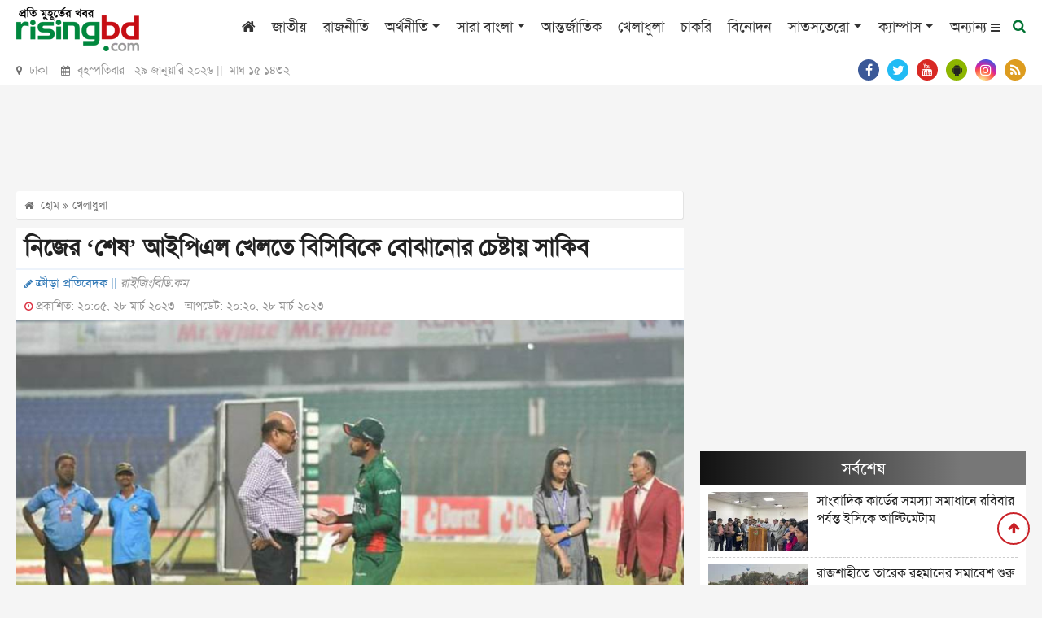

--- FILE ---
content_type: text/html; charset=UTF-8
request_url: https://www.risingbd.com/sports/news/498749
body_size: 22165
content:
<!DOCTYPE html>
<html lang="en">
<head>
<meta charset="utf-8">
<meta http-equiv="X-UA-Compatible" content="IE=edge">
<meta name="viewport" content="width=device-width, initial-scale=1, minimum-scale=1, maximum-scale=2, user-scalable=yes">
<title>নিজের ‘শেষ’ আইপিএল খেলতে বিসিবিকে বোঝানোর চেষ্টায় সাকিব</title>
<meta name="description" content="এদিকে বাংলাদেশের সাবেক অধিনায়ক মাশরাফি বিন মুর্তজাও বলছেন, সাকিব-লিটনকে আইপিএলের জন্য ছেড়ে দিতে। বোর্ড কি সেই পথে হাঁটবে? নাকি শুধু সাকিবকেই দেবে ছাড়পত্র? ">
<meta name="keywords" content="নিজের, ‘শেষ’, আইপিএল, খেলতে, বিসিবিকে, বোঝানোর, চেষ্টায়, সাকিব, খেলাধুলা , জাতীয়, রাজনীতি, অর্থনীতি, সারা বাংলা, আন্তর্জাতিক, খেলাধুলা, চাকরি, বিনোদন, সাতসতেরো, ক্যাম্পাস, আইন ও অপরাধ, ভ্রমণ, পজিটিভ বাংলাদেশ, শিক্ষা, স্বাস্থ্য, মিডিয়া, ফটো ফিচার, উদ্যোক্তা ই-কমার্স, কৃষিশিল্প ও সাহিত্য, মতামত, সাক্ষাৎকার, রাইজিংবিডি স্পেশাল, প্রবাস, মটো কর্নার, National, Country, Politics, Sports, Entertainment, International, Business, Special news, Science news, Education news">
<!-- <meta http-equiv="refresh" content="300"> -->
<meta name="author" content="https://www.risingbd.com">
<meta name="robots" content="index, follow">
<meta name="googlebot" content="index, follow">
<meta name="googlebot-news" content="index, follow">
<meta property="fb:app_id" content="739034220195998">
<meta property="og:site_name" content="Risingbd Online Bangla News Portal">
<meta property="og:title" content="নিজের ‘শেষ’ আইপিএল খেলতে বিসিবিকে বোঝানোর চেষ্টায় সাকিব">
<meta property="og:description" content="এদিকে বাংলাদেশের সাবেক অধিনায়ক মাশরাফি বিন মুর্তজাও বলছেন, সাকিব-লিটনকে আইপিএলের জন্য ছেড়ে দিতে। বোর্ড কি সেই পথে হাঁটবে? নাকি শুধু সাকিবকেই দেবে ছাড়পত্র? ">
<meta property="og:url" content="https://www.risingbd.com/sports/news/498749">
<meta property="og:type" content="article">
<meta property="og:image" content="https://www.risingbd.com/media/imgAll/2023March/Untitled-1-2303281405.jpg">
<meta property="og:locale" content="en_US">
<link rel="stylesheet" type="text/css" href="https://cdn.risingbd.com/common/css/sticky.css"/>
<!--<link rel="canonical" href="--><!--">-->
<link rel="amphtml" href="https://www.risingbd.com/amp/news/498749" >
<!-- <script src="https://cdn.risingbd.com/common/top-bar/jquery-3.5.1.min.js"></script> -->
<!-- <script src="common/top-bar/prettify.min.js"></script> -->
<!-- <script src="common/top-bar/topbar.min.js"></script> -->
<!-- <link rel="manifest" href="/manifest.json"> -->
<link type="image/x-icon" rel="shortcut icon" href="https://cdn.risingbd.com/media/common/Sign.png">
<link type="image/x-icon" rel="icon" href="https://cdn.risingbd.com/media/common/Sign.png">
<link rel="apple-touch-icon" href="https://cdn.risingbd.com/media/common/icon/Risingbd_Logo_192x192.png">
<link rel="amphtml" href="https://www.risingbd.com/amp/sports/news/498749" >
<!-- <link rel="manifest" href="https://www.risingbd.com/manifest.json" /> -->

	<link rel="stylesheet" href="//code.jquery.com/ui/1.12.1/themes/base/jquery-ui.css">
<!-- <script src="https://code.jquery.com/ui/1.12.1/jquery-ui.js"></script> -->
<!-- <script async src="https://pagead2.googlesyndication.com/pagead/js/adsbygoogle.js?client=ca-pub-9988400939516411" crossorigin="anonymous"></script>	 -->
<link rel="stylesheet" type="text/css" href="https://cdnjs.cloudflare.com/ajax/libs/twitter-bootstrap/4.3.1/css/bootstrap.min.css"><link rel="stylesheet" type="text/css" href="https://cdnjs.cloudflare.com/ajax/libs/font-awesome/4.7.0/css/font-awesome.css"><link rel="stylesheet" type="text/css" href="https://cdn.risingbd.com/common/css/eMythMakers.css?29 January, 2026 13:30:29"><link rel="stylesheet" type="text/css" href="https://cdn.risingbd.com/common/css/SolaimanLipi.css">    <!-- Start GPT Tag -->
	 <script async src="https://securepubads.g.doubleclick.net/tag/js/gpt.js" type="96cf65e2f0636540d81e3d92-text/javascript"></script>
    <!-- <script language="JavaScript" type="text/javascript" async src='https://securepubads.g.doubleclick.net/tag/js/gpt.js'></script> -->
<!--	<script async src="https://adxbid.info/risingbd.js"></script>-->
    <script language="JavaScript" type="96cf65e2f0636540d81e3d92-text/javascript">
        window.googletag = window.googletag || {cmd: []};
        googletag.cmd.push(function() {
            var SizeMap_970x90_320x100=googletag.sizeMapping().addSize([970,0],[[970,90]]).addSize([320,0],[[320,100]]).build()
            var SizeMap_336x280_300x250=googletag.sizeMapping().addSize([336,0],[[336,280]]).addSize([300,0],[[300,250]]).build()
            var SizeMap_970x250_300x250=googletag.sizeMapping().addSize([970,0],[[970,250]]).addSize([300,0],[[300,250]]).build()
            var SizeMap_970x90_300x250=googletag.sizeMapping().addSize([970,0],[[970,90]]).addSize([300,0],[[300,250]]).build()
            var SizeMap_300x600_300x250=googletag.sizeMapping().addSize([300,600],[[300,600]]).addSize([300,0],[[300,250]]).build()
            var SizeMap_728x90_300x250=googletag.sizeMapping().addSize([728,0],[[728,90]]).addSize([300,0],[[300,250]]).build()
            var SizeMap_580x400_336x280=googletag.sizeMapping().addSize([580,0],[[580,400]]).addSize([336,0],[[336,280]]).build()

            //Common
            googletag.defineSlot('/401241791/risingbd-common-footer', [[300,250],[970,250]], 'div-gpt-ad-2189815-3')
                .defineSizeMapping(SizeMap_970x250_300x250)
                .addService(googletag.pubads());
            googletag.defineSlot('/401241791/risingbd-common-footer-sticky', [[320,50]], 'div-gpt-ad-2189815-4')
                .addService(googletag.pubads());
            googletag.defineSlot('/401241791/risingbd-common-header', [[320,100],[970,90]], 'div-gpt-ad-2189815-5')
                .defineSizeMapping(SizeMap_970x90_320x100)
                .addService(googletag.pubads());
            googletag.defineSlot('/401241791/risingbd-1x1', [[1,1]], 'div-gpt-ad-2189815-25')
                .addService(googletag.pubads());

           //Details
            googletag.defineSlot('/401241791/risingbd-details-below', [[300,250],[728,90]], 'div-gpt-ad-2189815-6')
                .defineSizeMapping(SizeMap_728x90_300x250)
                .addService(googletag.pubads());
            // googletag.defineSlot('/401241791/risingbd-details-inner-a', [[300,250],[728,90]], 'div-gpt-ad-2189815-7')
            // googletag.defineSlot('/401241791/risingbd-details-inner-a', [[300,250],[728,90]], 'div-gpt-ad-1683783681627-0')

            googletag.defineSlot('/401241791/details-inner-a', [[300,250],[728,90]], 'div-gpt-ad-1684647258213-0')
                .defineSizeMapping(SizeMap_728x90_300x250)
                .addService(googletag.pubads());
            googletag.defineSlot('/401241791/risingbd-details-inner-b', [[300,250],[728,90]], 'div-gpt-ad-2189815-8')
	            .defineSizeMapping(SizeMap_728x90_300x250)
	            .addService(googletag.pubads());
            googletag.defineSlot('/401241791/risingbd-details-inner-c', [[300,250],[728,90]], 'div-gpt-ad-1631427043639-0')
	            .defineSizeMapping(SizeMap_728x90_300x250)
	            .addService(googletag.pubads());
            googletag.defineSlot('/401241791/risingbd-details-right-a', [[300,250],[336,280]], 'div-gpt-ad-2189815-9')
                .defineSizeMapping(SizeMap_336x280_300x250)
                .addService(googletag.pubads());
            googletag.defineSlot('/401241791/risingbd-details-right-b', [[300,250],[336,280]], 'div-gpt-ad-2189815-10')
                .defineSizeMapping(SizeMap_336x280_300x250)
                .addService(googletag.pubads());
            googletag.defineSlot('/401241791/risingbd-details-right-c', [[300,250],[300,600]], 'div-gpt-ad-2189815-11')
                .defineSizeMapping(SizeMap_300x600_300x250)
                .addService(googletag.pubads());
            googletag.defineSlot('/401241791/Native-Type-ads', [[336,280],[580,400]], 'div-gpt-ad-1629095765760-0')
                .defineSizeMapping(SizeMap_580x400_336x280)
                .addService(googletag.pubads());
             googletag.defineSlot('/401241791/risingbd-details-inner-1x1', [1, 1], 'div-gpt-ad-1603857795101-0')
                 .addService(googletag.pubads());
            googletag.defineSlot('/401241791/details-right-top', [[300,250],[336,280]], 'div-gpt-ad-1676444362698-0')
                .defineSizeMapping(SizeMap_336x280_300x250)
                .addService(googletag.pubads());
			//direct popup
			 googletag.defineSlot('/401241791/risingbd-popup', [[300,250],[336,280]], 'div-gpt-ad-1767501529200-0')
		        .defineSizeMapping(SizeMap_336x280_300x250)
		        .addService(googletag.pubads());

	        googletag.pubads().enableSingleRequest();
	        // googletag.pubads().disableInitialLoad();
	       // googletag.pubads().collapseEmptyDivs();
            googletag.pubads().setCentering(true);
            googletag.enableServices();
        });
    </script>
    <!-- End GPT Tag -->

	   <!-- For Popup -->
<!-- 
        <script>
        window.googletag = window.googletag || {cmd: []};

        // GPT ad slots
        var interstitialSlot, staticSlot;

        googletag.cmd.push(function() {
            // Define a web interstitial ad slot.
            interstitialSlot = googletag.defineOutOfPageSlot(
                '/401241791/risingbd_interstitial_popup',
                googletag.enums.OutOfPageFormat.INTERSTITIAL);

            // Slot returns null if the page or device does not support interstitials.
            if (interstitialSlot) {
                interstitialSlot.addService(googletag.pubads());

                document.getElementById('status').innerText = 'Interstitial is loading...';

                // Add event listener to enable navigation once the interstitial loads.
                // If this event doesn't fire, try clearing local storage and refreshing
                // the page.
                googletag.pubads().addEventListener('slotOnload', function(event) {
                    if (interstitialSlot === event.slot) {
                        document.getElementById('link').style.display = 'block';
                        document.getElementById('status').innerText = 'Interstitial is loaded.';
                    }
                });
            }

            // Define static ad slots.
            staticSlot = googletag.defineSlot(
                '/401241791/risingbd_interstitial_popup', [[336, 280], [300, 250]], 'div-gpt-ad-1693625453257-0')
                .addService(googletag.pubads());

            // Enable SRA and services.
            googletag.pubads().enableSingleRequest();
            googletag.enableServices();
        });
    </script> -->

	<script type="application/ld+json">
		{
			"@context": "https://schema.org",
			"@type": "NewsArticle",
			"url" : "https://www.risingbd.com/sports/news/498749",
			"articleBody" : "এদিকে বাংলাদেশের সাবেক অধিনায়ক মাশরাফি বিন মুর্তজাও বলছেন, সাকিব-লিটনকে আইপিএলের জন্য ছেড়ে দিতে। বোর্ড কি সেই পথে হাঁটবে? নাকি শুধু সাকিবকেই দেবে ছাড়পত্র? ",
			"articleSection" : "খেলাধুলা ",
			"keywords" : "ক্রিকেট",
			"mainEntityOfPage":{
				"@type":"WebPage",
				"name" : "নিজের ‘শেষ’ আইপিএল খেলতে বিসিবিকে বোঝানোর চেষ্টায় সাকিব",
				"@id":"https://www.risingbd.com/sports/news/498749"
			},
			"headline": "নিজের ‘শেষ’ আইপিএল খেলতে বিসিবিকে বোঝানোর চেষ্টায় সাকিব",
			"image": {
				"@type": "ImageObject",
				"url": "https://cdn.risingbd.com/media/imgAll/2023March/Untitled-1-2303281405.jpg",
				"height": 600,
				"width": 351
			},
			"datePublished": "20:05, 28 March 2023",
			"dateModified": "20:20, 28 March 2023",
			"author": {
				"@type": "Person",
				"name": ""
			},
			"publisher": {
				"@type": "Organization",
				"name": "risingbd.com",
				"logo": {
					"@type": "ImageObject",
					"url": "https://www.risingbd.com/media/common/logo.png",
					"width": 256,
					"height": 78
				}
			},
			"description": "এদিকে বাংলাদেশের সাবেক অধিনায়ক মাশরাফি বিন মুর্তজাও বলছেন, সাকিব-লিটনকে আইপিএলের জন্য ছেড়ে দিতে। বোর্ড কি সেই পথে হাঁটবে? নাকি শুধু সাকিবকেই দেবে ছাড়পত্র? "
		}
	</script>
	<script type="application/ld+json">
		{
			"@context": "https://schema.org",
			"@type": "Organization",
			"url": "https://www.risingbd.com",
			"logo": "https://www.risingbd.com/media/common/logo.png",
			"contactPoint" : [
				{
					"@type" : "ContactPoint",
					"telephone" : "+8801678028001",
					"email" : "info@risingbd.com",
					"contactType" : "customer service"
				}
			],
			"sameAs" : [
				"https://www.facebook.com/risingbd",
				"https://twitter.com/risingbdnews",
				"https://www.instagram.com/risingbd247",
				"https://www.youtube.com/c/DailyOnlineNewsDhaka",
				"https://play.google.com/store/apps/details?id=com.skyroutemedialimited.risingbd",
				"https://www.risingbd.com/rss/rss.xml"
			]
		}
	</script>
	<script type="application/ld+json">
		{
			"@context": "https://schema.org",
			"@type": "ImageObject",
			"url": "https://cdn.risingbd.com/media/imgAll/2023March/Untitled-1-2303281405.jpg",
			"height": 600,
			"width": 351
		}
	</script>
	<script type="application/ld+json">
		{
			"@context":"http://schema.org",
			"@type":"BreadcrumbList",
			"itemListElement":[
				{
					"@type":"ListItem",
					"position":1,
					"item":{
						"@id":"https://www.risingbd.com",
						"name":"Home"
					}
				},
				{
					"@type":"ListItem",
					"position":2,
					"item":{
						"@id":"https://www.risingbd.com/sports",
						"name":"খেলাধুলা "
					}
				},
				{
					"@type":"ListItem",
					"position":3,
					"item":{
						"name" : "নিজের ‘শেষ’ আইপিএল খেলতে বিসিবিকে বোঝানোর চেষ্টায় সাকিব",
						"@id": "https://www.risingbd.com/sports/news/498749"
					}
				}
			]
		}
	</script>
<!-- Google Tag Manager -->
<script type="96cf65e2f0636540d81e3d92-text/javascript">(function(w,d,s,l,i){w[l]=w[l]||[];w[l].push({'gtm.start':
new Date().getTime(),event:'gtm.js'});var f=d.getElementsByTagName(s)[0],
j=d.createElement(s),dl=l!='dataLayer'?'&l='+l:'';j.async=true;j.src=
'https://www.googletagmanager.com/gtm.js?id='+i+dl;f.parentNode.insertBefore(j,f);
})(window,document,'script','dataLayer','GTM-NJVRX3W');</script>
<!-- End Google Tag Manager -->
	<!-- Google Tag Manager -->
	<!-- <script language="JavaScript" type="text/javascript">(function(w,d,s,l,i){w[l]=w[l]||[];w[l].push({'gtm.start':
				new Date().getTime(),event:'gtm.js'});var f=d.getElementsByTagName(s)[0],
			j=d.createElement(s),dl=l!='dataLayer'?'&l='+l:'';j.async=true;j.src=
			'https://www.googletagmanager.com/gtm.js?id='+i+dl;f.parentNode.insertBefore(j,f);
		})(window,document,'script','dataLayer','GTM-NJVRX3W');</script> -->
	<!-- End Google Tag Manager -->

  <!--    <script type="application/javascript" src="//anymind360.com/js/4407/ats.js"></script>-->
<!--  
  <script>

      $(function() {
		
          prettyPrint()
          function resetToDefaults() {
            topbar.config({
              autoRun      : true,
              barThickness : 3,
              barColors    : {
                '0'      : 'rgba(26,  188, 156, .9)',
                '.25'    : 'rgba(52,  152, 219, .9)',
                '.50'    : 'rgba(241, 196, 15,  .9)',
                '.75'    : 'rgba(230, 126, 34,  .9)',
                '1.0'    : 'rgba(211, 84,  0,   .9)'
              },
              shadowBlur   : 10,
              shadowColor  : 'rgba(0,   0,   0,   .6)',
              className    : 'topbar'
            })
          }

          // Page load
          resetToDefaults()
          topbar.show()
          setTimeout(function() {
            $('#newsbody').fadeIn('slow')
            topbar.hide()
          }, 1500)

           

        
      })
    </script> -->

<style>
 
	.live{
		color:red;
	}
	@media print{
	 
	.atPrint100{width:100% !important;}
	.Dlogo{display:block !important; }
	#back_to_top{display: none !important;}
	#printlogo{display: block !important;}

	 
}
 
hr {
	    margin-top: -.5rem;
}
.DDetailsContent h1{
	font-size: 1.8em;
}
.DDetailsContent p img {
    padding-bottom: 5px;
}
.right-sticky-ad {
      position: sticky;
      top: 70px;   /* distance from top while scrolling */
      /* background: #ffeb3b; */
      padding: 15px;
      text-align: center;
      /* border: 1px solid #ccc; */
      border-radius: 8px;
    }
</style>

<style>

    /* ===== Center Popup ===== */
    /* #center-popup {
      position: fixed;
      top: 0;
      left: 0;
      width: 100vw;
      height: 100vh;
      background: rgb(215 210 210 / 70%);
      display: flex;
      justify-content: center;
      align-items: center;
      z-index: 1000000;
      opacity: 0;
      pointer-events: none;
      transition: opacity 0.5s ease;
    }

    #center-popup.show {
      opacity: 1;
      pointer-events: auto;
    }

    #center-popup img {
      max-width: 90%;
      max-height: 90%;
      border: 5px solid white;
      border-radius: 8px;
      box-shadow: 0 0 20px black;
    }

    #center-close-btn {
      position: absolute;
      top: 20px;
      right: 30px;
      font-size: 30px;
      color: white;
      background: red;
      border-radius: 50%;
      width: 35px;
      height: 35px;
      text-align: center;
      line-height: 30px;
      cursor: pointer;
    } */

    /* ===== Footer Popup ===== */
    /* #footer-popup {
      position: fixed;
      bottom: 0;
      left: 0;
      width: 100%;
      background: rgb(215 210 210 / 70%);
      text-align: center;
      padding: 10px 0;
      z-index: 9999;
      opacity: 0;
      transform: translateY(100%);
      pointer-events: none;
      transition: opacity 0.5s ease, transform 0.5s ease;
    }

    #footer-popup.show {
      opacity: 1;
      transform: translateY(0);
      pointer-events: auto;
    }

    #footer-popup img {
      max-width: 100%;
      height: auto;
      border-radius: 5px;
       display: inline-block;
    }

    #footer-close-btn {
      position: absolute;
      top: 10px;
      right: 15px;
      font-size: 28px;
      color: white;
      background: red;
      border-radius: 50%;
      width: 30px;
      height: 30px;
      text-align: center;
      line-height: 30px;
      cursor: pointer;
      box-shadow: 0 0 5px black;
    } */
     
</style>

</head>
<body>
<div id="fb-root"></div>
<!-- <script>(function(d, s, id) {
        var js, fjs = d.getElementsByTagName(s)[0];
        if (d.getElementById(id)) return;
        js = d.createElement(s); js.id = id;
        js.src = "https://connect.facebook.net/en_US/sdk.js#xfbml=1&version=v3.0";
        fjs.parentNode.insertBefore(js, fjs);
    }(document, 'script', 'facebook-jssdk'));</script> -->

<!-- Google Tag Manager (noscript) -->
<noscript><iframe src="https://www.googletagmanager.com/ns.html?id=GTM-NJVRX3W"
height="0" width="0" style="display:none;visibility:hidden"></iframe></noscript>
<!-- End Google Tag Manager (noscript) -->
<!-- Google Tag Manager (noscript) -->
<!-- <noscript><iframe src="https://www.googletagmanager.com/ns.html?id=GTM-NJVRX3W"
                  height="0" width="0" style="display:none;visibility:hidden"></iframe></noscript> -->
<!-- End Google Tag Manager (noscript) -->
<!-- GPT AdSlot 25 for Ad unit 'risingbd-1x1' ### Size: [[1,1]] -->
<div id='div-gpt-ad-2189815-25'>
    <script language="JavaScript" type="96cf65e2f0636540d81e3d92-text/javascript">
        googletag.cmd.push(function() { googletag.display('div-gpt-ad-2189815-25'); });
    </script>
</div>
<!-- End AdSlot 25 -->
 <!-- /401241791/risingbd_interstitial_popup -->
<!-- <div id='div-gpt-ad-1693625453257-0'>
    <script>
        googletag.cmd.push(function() { googletag.display('div-gpt-ad-1693625453257-0'); });
    </script>
</div> -->
<!-- End AdSlot 2 -->

<!-- Center Popup -->
<!-- <div id="center-popup">
<div id="center-close-btn">&times;</div>
	/401241791/risingbd-popup
	<div id='div-gpt-ad-1767501529200-0' class="text-center" style="text-align: center;">
	<script>
		googletag.cmd.push(function() { googletag.display('div-gpt-ad-1767501529200-0'); });
	</script>
	</div>
</div> -->
<header>
<!--    <div class="text-center d-none d-print-block">-->
<!--        <img src="--><!--" alt="--><!--" title="--><!--">-->
<!--    </div>-->

                            
                        <div id="printlogo" style="display: none;">
                            <a href="https://www.risingbd.com/">
                                <img src="https://cdn.risingbd.com/media/common/risingbd-logo-small-sm.png" alt="রাইজিং বিডি ডট কম" title="রাইজিং বিডি ডট কম" class="img-fluid">
                            </a>
                        </div>
                        

    <div class="DHeaderMenu MobileHide" id="myHeader">
        <div class="container">
            <div class="row">
                <div class="col-sm-12">

                    <nav class="navbar navbar-expand-lg navbar-light">
                        <div class="Dlogo DPrint atPrint100">
                            <a href="https://www.risingbd.com/"><img src="https://cdn.risingbd.com/media/common/risingbd-logo-small-sm.png" alt="রাইজিং বিডি ডট কম" title="রাইজিং বিডি ডট কম" class="img-fluid"></a>
                        </div>
                        <button class="navbar-toggler" type="button" data-toggle="collapse" data-target="#navbarSupportedContent" aria-controls="navbarSupportedContent" aria-expanded="false" aria-label="Toggle navigation">
                            <span class="navbar-toggler-icon"></span>
                        </button>

                        <div class="collapse navbar-collapse hidden-print" id="navbarSupportedContent">
                            <ul class="navbar-nav ml-auto">
                                <li class="nav-item"><a class="nav-link" href="https://www.risingbd.com/"><i class="fa fa-home" aria-hidden="true"></i></a></li>
                                <li class="nav-item"><a class="nav-link" href="https://www.risingbd.com/national/">জাতীয়</a></li>
                                <li class="nav-item"><a class="nav-link" href="https://www.risingbd.com/politics/">রাজনীতি</a></li>
                                <li class="nav-item dropdown">
                                    <div class="dropdown">
                                        <a class="nav-link dropdown-toggle" href="https://www.risingbd.com/economics/" id="dropdownMenuButton" role="button" data-toggle="dropdown disable" aria-haspopup="true" aria-expanded="false">অর্থনীতি</a>
                                        <div class="dropdown-menu" aria-labelledby="navbarDropdown">
                                            <a class="dropdown-item" href="https://www.risingbd.com/economics/stock-market/">শেয়ার বাজার</a>
                                            <a class="dropdown-item" href="https://www.risingbd.com/economics/corporate-corner/">করপোরেট কর্নার</a>
                                        </div>
                                    </div>
                                </li>
                                <li class="nav-item dropdown">
                                    <div class="dropdown">
                                        <a class="nav-link dropdown-toggle" href="https://www.risingbd.com/bangladesh/" id="dropdownMenuButton" role="button" data-toggle="dropdown disable" aria-haspopup="true" aria-expanded="false">সারা বাংলা</a>
                                        <div class="dropdown-menu" aria-labelledby="navbarDropdown">
                                            <a class="dropdown-item" href="https://www.risingbd.com/divisions/barishal/">বরিশাল</a>
                                            <a class="dropdown-item" href="https://www.risingbd.com/divisions/chattogram/">চট্টগ্রাম</a>
                                            <a class="dropdown-item" href="https://www.risingbd.com/divisions/dhaka/">ঢাকা</a>
                                            <a class="dropdown-item" href="https://www.risingbd.com/divisions/khulna/">খুলনা</a>
                                            <a class="dropdown-item" href="https://www.risingbd.com/divisions/rajshahi/">রাজশাহী</a>
                                            <a class="dropdown-item" href="https://www.risingbd.com/divisions/sylhet/">সিলেট</a>
                                            <a class="dropdown-item" href="https://www.risingbd.com/divisions/rangpur/">রংপুর</a>
                                            <a class="dropdown-item" href="https://www.risingbd.com/divisions/mymensingh/">ময়মনসিংহ</a>
                                        </div>
                                    </div>
                                </li>
<!--                                <li class="nav-item"><a class="nav-link" href="--><!--tags/coronavirus">করোনাভাইরাস</a></li>-->
                                <li class="nav-item"><a class="nav-link" href="https://www.risingbd.com/international/">আন্তর্জাতিক</a></li>
                                <li class="nav-item"><a class="nav-link" href="https://www.risingbd.com/sports/">খেলাধুলা</a></li>
                                <li class="nav-item"><a class="nav-link" href="https://www.risingbd.com/searching-job/">চাকরি</a></li>
                                <li class="nav-item"><a class="nav-link" href="https://www.risingbd.com/entertainment/">বিনোদন</a></li>
                                <li class="nav-item dropdown">
                                    <div class="dropdown">
                                        <a class="nav-link dropdown-toggle" href="https://www.risingbd.com/feature/" id="dropdownMenuButton" role="button" data-toggle="dropdown disable" aria-haspopup="true" aria-expanded="false">সাতসতেরো</a>
                                        <div class="dropdown-menu" aria-labelledby="navbarDropdown">
                                            <a class="dropdown-item" href="https://www.risingbd.com/fascinating-world/">অন্য দুনিয়া</a>
                                            <a class="dropdown-item" href="https://www.risingbd.com/lifestyle/">লাইফ স্টাইল</a>
                                            <a class="dropdown-item" href="https://www.risingbd.com/prescription/">দেহঘড়ি</a>
                                            <a class="dropdown-item" href="https://www.risingbd.com/scienceand-technology/">বিজ্ঞান-প্রযুক্তি</a>
                                            <a class="dropdown-item" href="https://www.risingbd.com/astrology/">ভাগ্যচক্র</a>
                                            <a class="dropdown-item" href="https://www.risingbd.com/feature/genzpulse/">জেন জি পালস</a>
<!--                                            <a class="dropdown-item" href="--><!--searching-job/">সপ্তাহের চাকরি</a>-->
                                        </div>
                                    </div>
                                </li>
                               <!-- <li class="nav-item"><a class="nav-link" href="opinion/">মতামত</a></li>-->
                               <!-- <li class="nav-item"><a class="nav-link" href="campus/">ক্যাম্পাস</a></li> -->
                                <li class="nav-item dropdown">
                                    <div class="dropdown">
                                        <a class="nav-link dropdown-toggle" href="https://www.risingbd.com/campus/" id="dropdownMenuButton" role="button" data-toggle="dropdown disable" aria-haspopup="true" aria-expanded="false">ক্যাম্পাস</a>
                                        <div class="dropdown-menu" aria-labelledby="navbarDropdown">
                                            <a class="dropdown-item" href="https://www.risingbd.com/campus/dhaka-university/">ঢাকা বিশ্ববিদ্যালয়</a>
                                            <a class="dropdown-item" href="https://www.risingbd.com/campus/rajshahi-university">রাজশাহী বিশ্ববিদ্যালয়</a>
                                            <a class="dropdown-item" href="https://www.risingbd.com/campus/jagannath-university">জগন্নাথ বিশ্ববিদ্যালয়</a>
                                            <a class="dropdown-item" href="https://www.risingbd.com/campus/jahangirnagar-university">জাহাঙ্গীরনগর বিশ্ববিদ্যালয়</a>
                                            <a class="dropdown-item" href="https://www.risingbd.com/campus/chittagong-university">চট্টগ্রাম বিশ্ববিদ্যালয়</a>
                                            <a class="dropdown-item" href="https://www.risingbd.com/campus/agricultural-university">বাংলাদেশ কৃষি বিশ্ববিদ্যালয়</a>
                                            <a class="dropdown-item" href="https://www.risingbd.com/campus/comilla-university">কুমিল্লা বিশ্ববিদ্যালয়</a>
<!--                                            <a class="dropdown-item" href="--><!--searching-job/">সপ্তাহের চাকরি</a>-->
                                        </div>
                                    </div>
                                </li>
                               <!-- <li class="nav-item"><a class="nav-link" href="https://www.risingbd.com/risingbd-moto-corner/">মটো কর্নার</a></li> -->

                                <li class="others-menu">
                                    <a class="nav-link" href="">অন্যান্য
                                      <i class="fa fa-bars bars-icon"></i>
                                      <i class="fa fa-times hide-icon"></i>

                                    </a>
                                </li>
                                <li class="menu-search">
                                    <a class="nav-link-search" href="">
                                        <i class="fa fa-search"></i>
                                    </a>
                                </li>
                            </ul>
                        </div>

                    </nav>
                </div>
            </div>
        </div>
        <div class="search_block Hide MobileHide hidden-print">
            <div class="container">
                <div class="col-xl pl-0 pr-0">
                    <form name="frmSearch" action="https://www.google.com" target="_blank" method="get">
                        <div class="search_logo display-flex">
                        <input type="hidden" name="cx" value="partner-pub-4807714509469833:9136074105">
                        <input type="hidden" name="gsc.sort" value="date">
                        <input type="hidden" name="ie" value="utf-8">
                        <input type="text" name="q" id="search" class="form-control" value="" placeholder="অনুসন্ধান করুন">
                        <button><i class="fa fa-search"></i></button>
                        <a href="" class="close-search"><i class="fa fa-times"></i></a>
                        </div>
                    </form>
                </div>
            </div>
        </div>
        <div class="popup-menu">
        <div class="popup-menu-content">
            <div class="popup-menu-table">
                <div class="popup-menu-row">
                    <!-- <div class="popup-menu-col"><a href="mujibborsho/">মুজিববর্ষ</a></div> -->
                    <div class="popup-menu-col"><a href="https://www.risingbd.com/law-crime/">আইন ও অপরাধ</a></div>
                    <div class="popup-menu-col"><a href="https://www.risingbd.com/travel/">ভ্রমণ</a></div>
                    <div class="popup-menu-col"><a href="https://www.risingbd.com/archives/">আর্কাইভস</a></div>
                    <div class="popup-menu-col"><a href="https://www.risingbd.com/bangla-converter/">বাংলা কনভার্টার</a></div>
                    <!--                    <div class="popup-menu-col"><a href="--><!--editorial/">সম্পাদকীয়</a></div>-->
                    <!--                    <div class="popup-menu-col"><a href="--><!--risingbd-special/">রাইজিংবিডি-স্পেশাল</a></div>-->

                    <div class="popup-menu-col"><a href="https://www.risingbd.com/positive-bangladesh/">পজিটিভ বাংলাদেশ</a></div>
               
                </div>
                <div class="popup-menu-row">
                    <div class="popup-menu-col"><a href="https://www.risingbd.com/education/">শিক্ষা</a></div>
                    <div class="popup-menu-col"><a href="https://www.risingbd.com/health/">স্বাস্থ্য</a></div>
<!--                    <div class="popup-menu-col"><a href="--><!--environment/">পরিবেশ</a></div>-->
                    <div class="popup-menu-col"><a href="https://www.risingbd.com/media/">মিডিয়া</a></div>
                    <div class="popup-menu-col"><a href="https://www.risingbd.com/photo-feature/">ফটো ফিচার</a></div>
                    <!-- <div class="popup-menu-col"><a href="photogallery/">ফটো ফিচার</a></div> -->
                    <div class="popup-menu-col"><a href="https://www.risingbd.com/entrepreneur/">উদ্যোক্তা/ই-কমার্স</a></div>

                </div>
                <div class="popup-menu-row">
                    <div class="popup-menu-col"><a href="https://www.risingbd.com/agriculture/">কৃষি</a></div>
                    <div class="popup-menu-col"><a href="https://www.risingbd.com/art-literature/">শিল্প ও সাহিত্য</a></div>
<!--                    <div class="popup-menu-col"><a href="--><!--special-issue/">বিশেষ সংখ্যা</a></div>-->
                    <div class="popup-menu-col"><a href="https://www.risingbd.com/opinion/">মতামত</a></div>
<!--                    <div class="popup-menu-col"><a href="--><!--world-window">বিশ্ব বাতায়ন</a></div>-->
                    <!-- <div class="popup-menu-col"><a href="https://www.risingbd.com/videogallery/">ভিডিও গ্যালারী</a></div> -->
                    <div class="popup-menu-col"><a href="https://www.risingbd.com/interview/">সাক্ষাৎকার</a></div>
                    <div class="popup-menu-col"><a href="https://www.risingbd.com/risingbd-special/">রাইজিংবিডি স্পেশাল</a></div>
                    <div class="popup-menu-col"><a href="https://www.risingbd.com/abroad/">প্রবাস</a></div>
                    <!-- <div class="popup-menu-col"><a href="https://www.risingbd.com/tags/faguns-malat-2025">ফাগুনের মলাট</a></div> -->
                    <div class="popup-menu-col"><a href="https://www.risingbd.com/risingbd-moto-corner/">মটো কর্নার</a></div>
                    <!-- <div class="popup-menu-col"><a href="tags/coronavirus">করোনাভাইরাস</a></div> -->

                </div>
                <div class="popup-menu-row">





                </div>
            </div>
        </div>
    </div>
    </div>

    <div class="DTime MobileHide hidden-print">
        <div class="container">
            <div class="row">
                <div class="col-sm-6">
<!--                    <p><i class="fa fa-map-marker" aria-hidden="true"></i> ঢাকা &nbsp;&nbsp;&nbsp;<i class="fa fa-calendar" aria-hidden="true"></i> --><!-- ||&nbsp; --><!-- ||&nbsp; --><!--</p>-->
<!--                    <p><i class="fa fa-map-marker" aria-hidden="true"></i> ঢাকা &nbsp;&nbsp;&nbsp;<i class="fa fa-calendar" aria-hidden="true"></i> --><!-- ||&nbsp; --><!-- ||&nbsp; --><!--</p>-->
                    <p><i class="fa fa-map-marker" aria-hidden="true"></i> ঢাকা &nbsp;&nbsp;&nbsp;<i class="fa fa-calendar" aria-hidden="true"></i> বৃহস্পতিবার &nbsp; ২৯ জানুয়ারি ২০২৬ ||&nbsp; মাঘ&nbsp;১৫&nbsp;১৪৩২ </p>
                    <!-- <p><i class="fa fa-map-marker" aria-hidden="true"></i> ঢাকা &nbsp;&nbsp;&nbsp;<i class="fa fa-calendar" aria-hidden="true"></i>  </p> -->
                </div>
                <div class="col-sm-6 text-right">
                    <div class="DSocialLink">
                        <ul>
                            <li><a href="https://www.risingbd.com/rss/rss.xml" target="_blank"><i class="fa fa-rss" aria-hidden="true"></i></a></li>
                            <li><a href="https://www.instagram.com/risingbd247/" target="_blank"><i class="fa fa-instagram"></i></a></li>
                            <li><a href="https://play.google.com/store/apps/details?id=com.skyroutemedialimited.risingbd" target="_blank"><i class="fa fa-android" style="background: #8db600;"></i></a></li>
                            <li><a href="https://www.youtube.com/@risingbdonline" target="_blank"><i class="fa fa-youtube"></i></a></li>
                            <li><a href="https://twitter.com/risingbdnews" target="_blank"><i class="fa fa-twitter"></i></a></li>
                            <li><a href="https://www.facebook.com/risingbd" target="_blank"><i class="fa fa-facebook"></i></a></li>
                        </ul>
                    </div>
                </div>
                <!-- <div class="col-sm-1 text-right"><div class="DConButton"><a class="btn btn-danger" href="english" target="_blank">English</a></div></div> -->
            </div>
        </div>
    </div>
    <div class="DHeaderMenu MobileShowMenu" id="myHeader2">
        <div class="container TopMenu">
    	    <div class="row">
    		    <div class="col-sm-12">
    		        <div class="DLogoMobile display-flex">
    		            <div class="mr-auto menu-left">
    		                <svg class="svg-inline--fa fa-bars fa-w-14 show" aria-hidden="true" focusable="false" data-prefix="fas" data-icon="bars" role="img" xmlns="https://www.w3.org/2000/svg" viewBox="0 0 448 512" data-fa-i2svg=""><path fill="currentColor" d="M16 132h416c8.837 0 16-7.163 16-16V76c0-8.837-7.163-16-16-16H16C7.163 60 0 67.163 0 76v40c0 8.837 7.163 16 16 16zm0 160h416c8.837 0 16-7.163 16-16v-40c0-8.837-7.163-16-16-16H16c-8.837 0-16 7.163-16 16v40c0 8.837 7.163 16 16 16zm0 160h416c8.837 0 16-7.163 16-16v-40c0-8.837-7.163-16-16-16H16c-8.837 0-16 7.163-16 16v40c0 8.837 7.163 16 16 16z"></path></svg>
    		                <svg class="svg-inline--fa fa-times fa-w-11 hide" aria-hidden="true" focusable="false" data-prefix="fas" data-icon="times" role="img" xmlns="https://www.w3.org/2000/svg" viewBox="0 0 352 512" data-fa-i2svg=""><path fill="currentColor" d="M242.72 256l100.07-100.07c12.28-12.28 12.28-32.19 0-44.48l-22.24-22.24c-12.28-12.28-32.19-12.28-44.48 0L176 189.28 75.93 89.21c-12.28-12.28-32.19-12.28-44.48 0L9.21 111.45c-12.28 12.28-12.28 32.19 0 44.48L109.28 256 9.21 356.07c-12.28 12.28-12.28 32.19 0 44.48l22.24 22.24c12.28 12.28 32.2 12.28 44.48 0L176 322.72l100.07 100.07c12.28 12.28 32.2 12.28 44.48 0l22.24-22.24c12.28-12.28 12.28-32.19 0-44.48L242.72 256z"></path></svg>
    		            </div>
    			        <div class="mr-auto LogoDate">
                            <a href="https://www.risingbd.com/"><img src="https://cdn.risingbd.com/media/common/risingbd-logo-small-sm.png" alt="Risingbd Online Bangla News Portal" title="Risingbd Online Bangla News Portal" class="img-fluid"></a>

                        </div>
    			        <div class="ml-auto menu-right">

                                <!-- <a href="english" class="btn btn-danger" role="button" style="float: right; color: white;">English</a> -->

<!--                                <div class="menu-search">-->
<!---->
<!--                                    <a class="nav-link-search" href="">-->
<!--                                        <i class="fa fa-search"></i>-->
<!--                                    </a>-->
<!--                                </div>-->


    			        </div>
    		        </div>
    	        </div>
            </div>
        </div>
        <div class="container MobileMenu hide">
            <div class="row LiveViewMenu">
                <div class="col-xl pl-0 pr-0">
                    <div class="MobileMenuSocial">
<!--                        <a href="--><!--english" class="English" target="_blank">EN</a>-->
                                <div class="menu-search" style="color: #eee; display: inline-block;">
                                    <a class="nav-link-search" href="">
                                        <i class="fa fa-search"></i>
                                    </a>
                                </div>
                        <div class="DSocialLink DSocialLinkMobile">
                            <ul>
                                <li><a href="https://www.facebook.com/risingbd/" target="_blank"><i class="fa fa-facebook"></i></a></li>
                                <li><a href="https://twitter.com/risingbdnews" target="_blank"><i class="fa fa-twitter"></i></a></li>
                                <li><a href="https://www.youtube.com/@risingbdonline" target="_blank"><i class="fa fa-youtube"></i></a></li>
                                <li><a href="https://www.instagram.com/risingbd247/" target="_blank"><i class="fa fa-instagram"></i></a></li>
                                <li><a href="https://www.risingbd.com/rss/rss.xml" target="_blank"><i class="fa fa-rss" aria-hidden="true"></i></a></li>
                            </ul>
                        </div>
                    </div>
                </div>
                <div class="col-xl">
                    <div class="MobileMenuTop">
                            <div class="row">
                                <div class="col-md p-l-10">
                                    <ul>
                                        <li><a href="https://www.risingbd.com/">প্রচ্ছদ</a></li>
                                        <li><a href="https://www.risingbd.com/national/">জাতীয়</a></li>
                                        <li><a href="https://www.risingbd.com/politics/">রাজনীতি</a></li>
                                        <li><a href="https://www.risingbd.com/economics/">অর্থনীতি</a></li>

                                        <li><a href="https://www.risingbd.com/economics/stock-market/">শেয়ার বাজার</a></li>
                                        <li><a href="https://www.risingbd.com/economics/corporate-corner/">করপোরেট কর্নার</a></li>
                                        <li><a href="https://www.risingbd.com/risingbd-moto-corner/">মটো কর্নার</a></li>
                                        <li><a href="https://www.risingbd.com/sports/">খেলাধুলা</a></li>
                                        <li><a href="https://www.risingbd.com/entertainment/">বিনোদন</a></li>
                                        <li><a href="https://www.risingbd.com/lifestyle/">লাইফ স্টাইল</a></li>
                                        <li><a href="https://www.risingbd.com/law-crime/">আইন ও অপরাধ</a></li>
                                        <li><a href="https://www.risingbd.com/bangladesh/">সারা বাংলা</a></li>
                                        <li><a href="https://www.risingbd.com/prescription/">দেহঘড়ি</a></li>
                                        <li><a href="https://www.risingbd.com/travel/">ভ্রমণ</a></li>
<!--                                        <li><a href="--><!--editorial/">সম্পাদকীয়</a></li>-->
                                        <li><a href="https://www.risingbd.com/interview/">সাক্ষাৎকার</a></li>
                                        <li><a href="https://www.risingbd.com/fascinating-world/">অন্য দুনিয়া</a></li>
                                        <li><a href="https://www.risingbd.com/education/">শিক্ষা</a></li>
                                        <li><a href="https://www.risingbd.com/agriculture/">কৃষি</a></li>
                                        <!-- <li><a href="mujibborsho/">মুজিববর্ষ</a></li> -->
                                        <li><a href="https://www.risingbd.com/archives">আর্কাইভস</a></li>
                                    </ul>
                                </div>
                                <div class="col-md p-l-10">
                                    <ul>
                                        <li><a href="https://www.risingbd.com/international/">আন্তর্জাতিক</a></li>
                                        <li><a href="https://www.risingbd.com/campus/">ক্যাম্পাস</a></li>
                                        <li><a href="https://www.risingbd.com/health/">স্বাস্থ্য</a></li>
                                        <li><a href="https://www.risingbd.com/feature/">সাতসতেরো</a></li>
                                        <li><a href="https://www.risingbd.com/scienceand-technology/">বিজ্ঞান-প্রযুক্তি</a></li>
                                        <li><a href="https://www.risingbd.com/art-literature/">শিল্প ও সাহিত্য</a></li>
<!--                                        <li><a href="--><!--risingbd-special/">রাইজিংবিডি-স্পেশাল</a></li>-->
                                        <li><a href="https://www.risingbd.com/risingbd-special/">রাইজিংবিডি স্পেশাল</a></li>
                                        <li><a href="https://www.risingbd.com/searching-job/">চাকরি</a></li>
                                        <li><a href="https://www.risingbd.com/astrology/">ভাগ্যচক্র</a></li>
                                        <li><a href="https://www.risingbd.com/feature/genzpulse/">জেন জি পালস</a></li>
                                        <li><a href="https://www.risingbd.com/opinion/">মতামত</a></li>
<!--                                        <li><a href="--><!--special-issue/">বিশেষ সংখ্যা</a></li>-->
                                        <li><a href="https://www.risingbd.com/abroad/">প্রবাস</a></li>
<!--                                        <li><a href="--><!--environment/">পরিবেশ</a></li>-->
                                        <li><a href="https://www.risingbd.com/media/">মিডিয়া</a></li>
                                        <li><a href="https://www.risingbd.com/entrepreneur/">উদ্যোক্তা/ই-কমার্স</a></li>
<!--                                        <li><a href="--><!--world-window">বিশ্ব বাতায়ন</a></li>-->
                                        <li><a href="https://www.risingbd.com/photo-feature">ফটো ফিচার</a></li>
                                        <li><a href="https://www.risingbd.com/positive-bangladesh">পজিটিভ বাংলাদেশ</a></li>
                                        <!-- <li><a href="tags/coronavirus">করোনাভাইরাস</a></li> -->
                                        <!-- <li><a href="https://www.risingbd.com/photogallery">ফটো ফিচার</a></li>
                                        <li><a href="https://www.risingbd.com/videogallery">ভিডিও গ্যালারী</a></li> -->

                                    </ul>
                                </div>
                            </div>
                        </div>
                    </div>
                </div>
            </div>
        <div class="search_block MobileSearchBox Hide">
    		<div class="col-xl">
    			<form name="frmSearch" action="https://www.google.com" target="_blank" method="get">
                    <div class="search_logo display-flex">
                    <input type="hidden" name="cx" value="57a5fd0e1c0628b54">
                    <input type="hidden" name="gsc.sort" value="date">
                    <input type="hidden" name="ie" value="utf-8">
                    <input type="text" name="q" id="search" class="form-control" value="" placeholder="অনুসন্ধান করুন">
                    <button><i class="fa fa-search"></i></button>
                    <a href="" class="close-search"><i class="fa fa-times"></i></a>
                    </div>
                </form>
    		</div>
    	</div>
    </div>

    <div class="container hidden-print" style="text-align: center;">
        <div class="MarginTop30">
            <div class="row">
                <div class="col-sm-12" style="min-height: 90px;">
                    <!-- GPT AdSlot 5 for Ad unit 'risingbd-common-header' ### Size: [[320,100],[970,90]] -->
                    <div id='div-gpt-ad-2189815-5'>
                        <script type="96cf65e2f0636540d81e3d92-text/javascript">
                            googletag.cmd.push(function() { googletag.display('div-gpt-ad-2189815-5'); });
                        </script>
                    </div>
                    <!-- End AdSlot 5 -->
                </div>
            </div>
        </div>
    </div>
</header>
<main>
<div class="container">
<section>
<div class="row">
	<div class="col-lg-8 col-md-12 col-sm-12 atPrint100">
	    <div class="row d-print-none"><div class="col-sm-12">
			<ol class="breadcrumb">
				<li><a href="https://www.risingbd.com/"><i class="fa fa-home" aria-hidden="true"></i> হোম <i class="fa fa-angle-double-right"></i> </a></li>
				<li class="active"><a href="https://www.risingbd.com/sports"> খেলাধুলা </a></li>
			</ol>
	    </div></div>
		<article class="DDetailsContent google-anno-skip" id="newsbody">
            <div class="row">
                <div class="col-sm-12">
                    
                    <h1>নিজের ‘শেষ’ আইপিএল খেলতে বিসিবিকে বোঝানোর চেষ্টায় সাকিব</h1>

                                    </div>
<!--                <div class="col-sm-3" style="margin-top: auto;">-->
<!--                    <iframe src="https://www.facebook.com/plugins/share_button.php?href=--><!--&layout=button_count&size=large&appId=1845575272389014&width=95&height=28" width="100" height="28" style="border:none;overflow:hidden" scrolling="no" frameborder="0" allowTransparency="true" allow="encrypted-media"></iframe>-->
<!--                    <div style="display: none;">-->
<!--                        <input type="text" value="--><!--" id="urlinput">-->
<!--                    </div>-->
<!--                    <button style="border: 1px solid#ccc; padding: 3px; margin-bottom: 18px;" id="copybutton" type="button"-->
<!--                            onclick="Copy();" class="btn btn-default">Copy Link-->
<!--                    </button>-->
<!--                </div>-->

            </div>
					<div class="row">
						<div class="col-sm-7">
							<div class="DAuthor">
							<p class="name"><i class="fa fa-pencil"></i>
																<a href="https://www.risingbd.com/writers/ক্রীড়া-প্রতিবেদক">ক্রীড়া প্রতিবেদক</a>

																  ||<span> রাইজিংবিডি.কম</span></p>
							</div>
							<div class="DPublishTime">
								<i class="fa fa fa-clock-o text-danger"></i> <span class="Ptime"> প্রকাশিত: ২০:০৫, ২৮ মার্চ ২০২৩ &nbsp;
								আপডেট: ২০:২০, ২৮ মার্চ ২০২৩ </span>
							</div>

                                <div class="col-sm-12 d-print-none">
                                    <!-- Go to www.addthis.com/dashboard to customize your tools -->
                                    <!-- <div class="sharethis-inline-share-buttons"></div> -->

                                </div>
						</div>

						<!--<div class="col-sm-1">
							<div class="DPrint d-print-none">
								<a href="#" class=""><i class="fa fa-print fa-2x" aria-hidden="true"></i></a>
							</div>
						</div>-->
					</div>
					<div class="row"><div class="col-sm-12" vtype="">
													<img src="https://cdn.risingbd.com/media/imgAll/2023March/Untitled-1-2303281405.jpg" alt="নিজের ‘শেষ’ আইপিএল খেলতে বিসিবিকে বোঝানোর চেষ্টায় সাকিব" title="নিজের ‘শেষ’ আইপিএল খেলতে বিসিবিকে বোঝানোর চেষ্টায় সাকিব" class="img-fluid img100 TopImg">
							<p class="DDetailsCaption"></p>
											</div></div>
<!--					<img src="--><!--" alt="--><!--" title="--><!--" class="img-fluid img100 TopImg">-->
<!--					<p class="DDetailsCaption">--><!--</p>-->
					<div id="content-details">
						<p style="text-align:justify">বিশ্ব চ্যাম্পিয়ন ইংল্যান্ডকে টি-টোয়েন্টিতে হোয়াইটওয়াশের পর আয়ারল্যান্ডের বিপক্ষে দারুণ শুরু। অধিনায়ক সাকিব আল হাসানের নেতৃত্বে ক্রিকেটের সংক্ষিপ্ত সংস্করণে বাংলাদেশ পার করছে দারুণ সময়।                                
									<div  class="adv-img text-center d-print-none" style="text-align: center;" >
<!--                                    <a href="https://news.google.com/publications/CAAiEKEUolK4UMXnc4iG5sPUtDwqFAgKIhChFKJSuFDF53OIhubD1LQ8">-->
                                    <!-- <a href="https://bit.ly/risingbdgooglenews">
                                        <img src="https://www.risingbd.com/media/common/Follow-google-news.gif" width="200">
                                    </a> -->

									<ins class="adsbygoogle"
     style="display:block; text-align:center;"
     data-ad-layout="in-article"
     data-ad-format="fluid"
     data-ad-client="ca-pub-3419024831956018"
     data-ad-slot="9282412813"></ins>
<script type="96cf65e2f0636540d81e3d92-text/javascript">
     (adsbygoogle = window.adsbygoogle || []).push({});
</script>
							 
                                </div>
                            							</p>
							

<p style="text-align:justify">শুধু ম্যাচের ফলেই নয়, শরীরী ভাষায় আগ্রাসী ক্রিকেটে দিচ্ছে সম্ভাবনার উঁকি। অধিনায়ক সাকিবও আছেন দারুণ ফর্মে। ব্যাটে-বলে লড়ছেন সামনে থেকে। ক্যারিয়ারের শেষ ধাপেও বিশ্ব সেরা অলরাউন্ডার নিজের ঝলক দেখাচ্ছেন। কিন্তু ইন্ডিয়ান প্রিমিয়ার লিগে (আইপিএল) অংশগ্রহণকে কেন্দ্র করে সাকিব খুশি নন। কারণ বিসিবি তার অংশগ্রহণে &lsquo;বাঁধা&rsquo; হয়ে দাঁড়িয়েছে।&nbsp;					<div class="RelatedTags d-print-none">
						<p class="Subject">আরো পড়ুন: </p>
					</div>
													
												<div class="col-lg-6 col-md-12 col-sm-12 countclass d-print-none">
								<div class="DCatNewsList3">
									<a href="https://www.risingbd.com/sports/news/637444">
										<div class="row">
											<div class="col-md-4"><img src="https://cdn.risingbd.com/media/imgAll/2026January/SM/nigar-2601281459-thumb.jpg" alt="হারল যুক্তরাষ্ট্র, বিশ্বকাপের টিকিট পেল বাংলাদেশ ও নেদারল্যান্ডস" title="হারল যুক্তরাষ্ট্র, বিশ্বকাপের টিকিট পেল বাংলাদেশ ও নেদারল্যান্ডস" class="img-responsive img100"></div>
											<div class="col-md-8"><p style="font-size: 18px; line-height: 26px; font-weight: bold; color: chocolate; ">হারল যুক্তরাষ্ট্র, বিশ্বকাপের টিকিট পেল বাংলাদেশ ও নেদারল্যান্ডস</p>
												
											</div>
										</div>
									</a>
								</div>
							</div>
													<div class="col-lg-6 col-md-12 col-sm-12 countclass d-print-none">
								<div class="DCatNewsList3">
									<a href="https://www.risingbd.com/sports/news/637423">
										<div class="row">
											<div class="col-md-4"><img src="https://cdn.risingbd.com/media/imgAll/2026January/SM/Shakib-Al-Hasan-2305230805-2308110810-2601281309-thumb.jpg" alt="‘সাকিবের জাতীয় দলে ফেরার ক্ষেত্রে ফিটনেস বাধা হবে না’ " title="‘সাকিবের জাতীয় দলে ফেরার ক্ষেত্রে ফিটনেস বাধা হবে না’ " class="img-responsive img100"></div>
											<div class="col-md-8"><p style="font-size: 18px; line-height: 26px; font-weight: bold; color: chocolate; ">‘সাকিবের জাতীয় দলে ফেরার ক্ষেত্রে ফিটনেস বাধা হবে না’ </p>
												
											</div>
										</div>
									</a>
								</div>
							</div>
																		</p>
							

<p style="text-align:justify">জাতীয় দলের খেলা থাকায় এবার বিসিবি সাকিবকে ২৪ দিনের অনাপত্তিপত্র দিয়েছে। কিন্তু সাকিবের চাওয়া ছিল পুরো আইপিএল। বিসিবি নিজেদের সিদ্ধান্তে অনড়। আয়ারল&zwnj;্যান্ডের বিপক্ষে মিরপুরে টেস্ট খেলার পর এবং মে মাসে ইংল&zwnj;্যান্ডে আয়ারল্যান্ডের বিপক্ষে ওয়ানডে সিরিজ খেলার আগ পর্যন্ত আইপিএল খেলতে পারবেন সাকিব। শুধু সাকিবই নন, এই তালিকায় আছেন লিটন ও মোস্তাফিজও। টেস্ট না খেলায় মোস্তাফিজ অবশ&zwnj;্য ৮ দিন বেশি সময় পাচ্ছেন। তবে তাদের তিন জনকে মে মাসে আবার আয়ারল&zwnj;্যান্ডের বিপক্ষে ওয়ানডে সিরিজে ফিরতে হবে।&nbsp;
							<div class="adv-img text-center d-print-none" style="text-align: center;">
 							 <!-- /401241791/details-inner-a -->
                                <div id='div-gpt-ad-1684647258213-0' style='text-align: center;'>
                                    <script type="96cf65e2f0636540d81e3d92-text/javascript">
                                        googletag.cmd.push(function() { googletag.display('div-gpt-ad-1684647258213-0'); });
                                    </script>
                                </div>
							</div>
							<!-- <script site-id=519 slot-id=1274 id="adf-keyword" src="https://adfinix-ads.sgp1.cdn.digitaloceanspaces.com/adf-keyword-zerocal/adfkeyword.js"></script> -->
                            							</p>
							

<p style="text-align:justify">বিসিবি সভাপতি সাফ জানিয়েছেন, &lsquo;সিদ্ধান্ত পরিবর্তনের কোনও সুযোগ নেই। আগে যা সিদ্ধান্ত (আয়ারল&zwnj;্যান্ডের বিপক্ষে টেস্ট খেলতে হবে) সেটাই আছে।&rsquo; কোচ চন্ডিকা হাথুরুসিংহেরও একই কথা, &lsquo;আগে দেশের খেলা প্রায়োরিটি।&rsquo;&nbsp;							</p>
							

<p style="text-align:justify">কিন্তু আইপিএল খেলতে উদগ্রীব হয়ে থাকা সাকিব এখনো চেষ্টা চালিয়ে যাচ্ছেন পুরো মৌসুমের অনাপত্তিপত্র পেতে। এজন&zwnj;্য বিসিবি সভাপতি নাজমুল হাসান পাপন, ক্রিকেট পরিচালনা বিভাগের চেয়ারম&zwnj;্যান জালাল ইউনুস এবং একাধিক পরিচালকের সঙ্গে কথা বলেছেন। মঙ্গলবার বিকেলে বিসিবির প্রভাবশালী পরিচালক রাইজিংবিডির সঙ্গে সাকিবের আইপিএলে যাওয়া নিয়ে কথা বলেছেন। তার কথায় বোঝা গেছে, সাকিব বিসিবির সিদ্ধান্ত পরিবর্তনের জন&zwnj;্য এক প্রকার জোর করছেন। বোর্ডের সেই পরিচালক জানিয়েছে, সাকিব বোঝানোর চেষ্টা করছেন, এটাই তার শেষ আইপিএল। পরের বছর সুযোগ পাওয়া কঠিন হবে। এজন&zwnj;্য পুরো মৌসুম আইপিএল খেলতে চান।&rsquo; &nbsp;&nbsp;                                <!-- /401241791/risingbd-details-inner-b -->
                                <div class="adv-img text-center d-print-none" style="text-align: center;">
                                    <div id='div-gpt-ad-2189815-8' class="text-center" style="text-align: center;">
                                        <script type="96cf65e2f0636540d81e3d92-text/javascript">
                                            googletag.cmd.push(function() { googletag.display('div-gpt-ad-2189815-8'); });
                                        </script>
                                    </div>
                                </div>
                            							</p>
							

<p style="text-align:justify">দেশের ক্রিকেটের সেরা তারকার এমন চাওয়াতে বিসিবি নতুন করে ভাবতেও শুরু করেছে বলে নিশ্চিত করেছেন তিনি। তবে শুধুমাত্র সাকিবকে পুরো মৌসুমের জন&zwnj;্য অনুমতি দিলে লিটন ও মোস্তাফিজের কেমন প্রতিক্রিয়া হতে পারে সেটিও ভাবছে বোর্ড। আবার সাকিব-লিটন দুজনকেই ছেড়ে দিলে আয়ারল&zwnj;্যান্ডের বিপক্ষে টেস্ট দল দুর্বল হয়ে পড়বে এমন কথাও উঠছে। টেস্ট অধিনায়ক ও সহ-অধিনায়ককে ছাড়া ম&zwnj;্যাচের ফল খারাপ হলে কঠিন সমালোচনার মুখে পড়বে বিসিবি- সেই শঙ্কাও আছে। সবকিছু মিলিয়ে বোর্ড আছে বিড়ম্বনায়।&nbsp;							</p>
							

<p style="text-align:justify">বুধবার আয়ারল&zwnj;্যান্ডের বিপক্ষে টি-টোয়েন্টি সিরিজ নিশ্চিত করতে চায় বাংলাদেশ। সিরিজ নিশ্চিত হয়ে গেলে সাকিবের চাওয়া নতুন গতি পাবে তা বলার অপেক্ষা রাখে না। এদিকে বোর্ডের একাধিক সূত্র নিশ্চিত করেছে, সাকিবের আইপিএল যাওয়া নিয়ে ৩১ মার্চ তৃতীয় টি-টোয়েন্টির দিন নতুন খবর দিতে পারেন বিসিবি সভাপতি নাজমুল হাসান। &nbsp;<br />
&nbsp;<br />
বোর্ডের সেই পরিচালক বলেছেন, &lsquo;সাকিবকে বোর্ড ছাড়তে পারে। কিন্তু অন্যরা তখন কী বলবে? সাকিবকে দিতে হলে আরও যারা আছে তাদেরও দিতে হবে। এখানে তো বোর্ড পার্থক্য তৈরি করতে পারে না। আবার যদি আয়ারল্যান্ডের সঙ্গে টেস্টে খারাপ করে? আমাদের সেটিও ভাবতে হবে। এদিকে, সাকিবও চাইছে খেলতে, সবমিলিয়ে জটিল অবস্থা&rsquo;- বলছিলেন এই পরিচালক।
                                <!-- /401241791/risingbd-details-inner-c -->
                        <!-- <div class="adv-img text-center d-print-none" style="text-align: center;">
                            <div id='div-gpt-ad-1631427043639-0' class="text-center" style="text-align: center;">
                                    <script>
                                        googletag.cmd.push(function() { googletag.display('div-gpt-ad-1631427043639-0'); });
                                    </script>
                                </div>
                        </div> -->
								<div class="adv-img text-center d-print-none" style="text-align: center;">
                                   	<!-- RsingBD_336x280 -->
<ins class="adsbygoogle"
     style="display:inline-block;width:336px;height:280px"
     data-ad-client="ca-pub-9988400939516411"
     data-ad-slot="5988001342"></ins>
<script type="96cf65e2f0636540d81e3d92-text/javascript">
     (adsbygoogle = window.adsbygoogle || []).push({});
</script>                                </div> 

                            							</p>
							

<p style="text-align:justify">এদিকে বাংলাদেশের সাবেক অধিনায়ক মাশরাফি বিন মুর্তজাও বলছেন, সাকিব-লিটনকে আইপিএলের জন্য ছেড়ে দিতে। বোর্ড কি সেই পথে হাঁটবে? নাকি শুধু সাকিবকেই দেবে ছাড়পত্র?&nbsp;							</p>
							                                
                                <div class="adv-img text-center d-print-none" style="text-align: center;">
                                   	<!-- RsingBD_336x280 -->
<ins class="adsbygoogle"
     style="display:inline-block;width:336px;height:280px"
     data-ad-client="ca-pub-9988400939516411"
     data-ad-slot="5988001342"></ins>
<script type="96cf65e2f0636540d81e3d92-text/javascript">
     (adsbygoogle = window.adsbygoogle || []).push({});
</script>                                </div>
														</p>
												</div>

					 <p class="WritterInitial"> ঢাকা/রিয়াদ/ইয়াসিন/এনএইচ</p> 
            <div class="row">
                <div class="col-sm-12 d-print-none">
                    <div class="DShareThis">
                        <!-- <div class="row">
                            <div class="col-sm-2">
                                <script language="JavaScript" type="text/javascript" src="https://apis.google.com/js/platform.js"></script>
                                <div class="g-ytsubscribe" data-channelid="UC01Q70O5uADZ4d5I80MU1Og" data-layout="default" data-theme="dark" data-count="default"></div>
                            </div>
						</div> -->
						 <div class="row">
                            <div class="col-sm-10">
                                <div class="sharethis-inline-share-buttons"></div>
								<div class="sharethis-inline-reaction-buttons"></div>
                            </div>
                        </div>
                    </div>
                </div>
            </div>
			<div class="row d-print-none">
						<div class="col-sm-12">
							                                <div class="RelatedTags">
                                    <p class="Subject">সম্পর্কিত বিষয়: </p>
                                    <ul class="list-inline">
																							<li class="list-inline-item">
														<a href="https://www.risingbd.com/tags/cricket">
															<i class="fa fa-tags" aria-hidden="true"></i> 
															   ক্রিকেট</a> 
													</li>
													                                    </ul>
                                </div>
							                        </div>
					</div>
															 
             <div class="DReadMore d-print-none">
                
			<div class="adv-img text-center d-print-none" style="text-align: center;">
				<!-- RsingBD_336x280 -->
<ins class="adsbygoogle"
     style="display:inline-block;width:336px;height:280px"
     data-ad-client="ca-pub-9988400939516411"
     data-ad-slot="5988001342"></ins>
<script type="96cf65e2f0636540d81e3d92-text/javascript">
     (adsbygoogle = window.adsbygoogle || []).push({});
</script>			</div>
				 
            </div>
			</article>

			<!-- load more news -->
			 <div class="d-print-none">
				<div class="row" id="load_data"></div>
				<div id="load_data_message" style="text-align: center; background: white; margin-top:10px;"></div>
			 </div>
				
    	</div>
	<div class="col-lg-4 col-md-12 col-sm-12 d-print-none">
        <div  class="MarginTop20" style="    text-align: center;">
            <!-- /401241791/details-right-top -->
			<div id='div-gpt-ad-1676444362698-0' class="text-center" style="text-align: center;">
				<script type="96cf65e2f0636540d81e3d92-text/javascript">
					googletag.cmd.push(function() { googletag.display('div-gpt-ad-1676444362698-0'); });
				</script>
			</div>
		</div>

		<div class="container"  >
			<div class="MarginTop30">
				<div class="row">
					<div class="col-sm-12" style="text-align: center;">
						 <!-- RsingBD_336x280 -->
<ins class="adsbygoogle"
     style="display:inline-block;width:336px;height:280px"
     data-ad-client="ca-pub-9988400939516411"
     data-ad-slot="5988001342"></ins>
<script type="96cf65e2f0636540d81e3d92-text/javascript">
     (adsbygoogle = window.adsbygoogle || []).push({});
</script>						 
					</div>
				</div>
			</div>
		</div>
     
		<!-- <div  class="MarginTop20" style="background: darkslategrey">
			<iframe width="100%" height="315" src="https://www.youtube.com/embed/watch?v=UrW2Ag63-1I&list=UU01Q70O5uADZ4d5I80MU1Og" frameborder="0"></iframe>
			<div style="text-align: center; padding: 5px;">
				<div class="g-ytsubscribe" data-channelid="UC01Q70O5uADZ4d5I80MU1Og" data-layout="full" data-theme="dark" data-count="default"></div>
			</div>
		</div> -->
		<div class="CategoryMostRead MarginTop20">
			<div class="LatestHeader"><p>সর্বশেষ</p></div>
			<ul class="MostReadNewsList"><li>
				<div class="DCatLatestContent ">
					<a href="https://www.risingbd.com/national/news/637501">
						<div class="row">
							<div class="col-sm-4"><div class="DImgResizePro"><img src="https://cdn.risingbd.com/media/imgAll/2026January/SM/Untitled-1-2601290719-thumb.jpg" alt="সাংবাদিক কার্ডের সমস্যা সমাধানে রবিবার পর্যন্ত ইসিকে আল্টিমেটাম" title="সাংবাদিক কার্ডের সমস্যা সমাধানে রবিবার পর্যন্ত ইসিকে আল্টিমেটাম" class="img-fluid img100"></div></div>
							<div class="col-sm-8"><h3>সাংবাদিক কার্ডের সমস্যা সমাধানে রবিবার পর্যন্ত ইসিকে আল্টিমেটাম</h3></div>
						</div>
					</a>
				</div>
			</li><li>
				<div class="DCatLatestContent ">
					<a href="https://www.risingbd.com/bangladesh/news/637500">
						<div class="row">
							<div class="col-sm-4"><div class="DImgResizePro"><img src="https://cdn.risingbd.com/media/imgAll/2026January/SM/Rajshahi-2601290712-thumb.jpg" alt="রাজশাহীতে তারেক রহমানের সমাবেশ শুরু" title="রাজশাহীতে তারেক রহমানের সমাবেশ শুরু" class="img-fluid img100"></div></div>
							<div class="col-sm-8"><h3>রাজশাহীতে তারেক রহমানের সমাবেশ শুরু</h3></div>
						</div>
					</a>
				</div>
			</li><li>
				<div class="DCatLatestContent ">
					<a href="https://www.risingbd.com/national/news/637499">
						<div class="row">
							<div class="col-sm-4"><div class="DImgResizePro"><img src="https://cdn.risingbd.com/media/imgAll/2026January/SM/Gov-Logo-risingbd-2601290700-thumb.jpg" alt="শেরপুরে সহিংসতার ঘটনায় সরকারের বিবৃতি" title="শেরপুরে সহিংসতার ঘটনায় সরকারের বিবৃতি" class="img-fluid img100"></div></div>
							<div class="col-sm-8"><h3>শেরপুরে সহিংসতার ঘটনায় সরকারের বিবৃতি</h3></div>
						</div>
					</a>
				</div>
			</li><li>
				<div class="DCatLatestContent ">
					<a href="https://www.risingbd.com/bangladesh/news/637498">
						<div class="row">
							<div class="col-sm-4"><div class="DImgResizePro"><img src="https://cdn.risingbd.com/media/imgAll/2026January/SM/Clash-2601290656-thumb.jpg" alt="ঝিনাইদহে জমি নিয়ে সংঘর্ষ, আহত ২০" title="ঝিনাইদহে জমি নিয়ে সংঘর্ষ, আহত ২০" class="img-fluid img100"></div></div>
							<div class="col-sm-8"><h3>ঝিনাইদহে জমি নিয়ে সংঘর্ষ, আহত ২০</h3></div>
						</div>
					</a>
				</div>
			</li><li>
				<div class="DCatLatestContent ">
					<a href="https://www.risingbd.com/international/news/637497">
						<div class="row">
							<div class="col-sm-4"><div class="DImgResizePro"><img src="https://cdn.risingbd.com/media/imgAll/2026January/SM/Rupee-2601290653-thumb.jpg" alt="ভারতীয় রুপির রেকর্ড দরপতন, মান নামল সর্বকালের সর্বনিম্ন পর্যায়ে" title="ভারতীয় রুপির রেকর্ড দরপতন, মান নামল সর্বকালের সর্বনিম্ন পর্যায়ে" class="img-fluid img100"></div></div>
							<div class="col-sm-8"><h3>ভারতীয় রুপির রেকর্ড দরপতন, মান নামল সর্বকালের সর্বনিম্ন পর্যায়ে</h3></div>
						</div>
					</a>
				</div>
			</li><li>
				<div class="DCatLatestContent ">
					<a href="https://www.risingbd.com/sports/news/637496">
						<div class="row">
							<div class="col-sm-4"><div class="DImgResizePro"><img src="https://cdn.risingbd.com/media/imgAll/2026January/SM/Barcelona-2601290651-thumb.jpg" alt="কোপেনহেগেনকে উড়িয়ে শেষ আটে বার্সা" title="কোপেনহেগেনকে উড়িয়ে শেষ আটে বার্সা" class="img-fluid img100"></div></div>
							<div class="col-sm-8"><h3>কোপেনহেগেনকে উড়িয়ে শেষ আটে বার্সা</h3></div>
						</div>
					</a>
				</div>
			</li><li>
				<div class="DCatLatestContent ">
					<a href="https://www.risingbd.com/bangladesh/news/637495">
						<div class="row">
							<div class="col-sm-4"><div class="DImgResizePro"><img src="https://cdn.risingbd.com/media/imgAll/2026January/SM/Rajshahi-BNP-risingbd-2601290647-thumb.jpg" alt="তারেক রহমানের সমাবেশ: মিছিলের নগরীতে পরিণত রাজশাহী" title="তারেক রহমানের সমাবেশ: মিছিলের নগরীতে পরিণত রাজশাহী" class="img-fluid img100"></div></div>
							<div class="col-sm-8"><h3>তারেক রহমানের সমাবেশ: মিছিলের নগরীতে পরিণত রাজশাহী</h3></div>
						</div>
					</a>
				</div>
			</li><li>
				<div class="DCatLatestContent ">
					<a href="https://www.risingbd.com/national/news/637494">
						<div class="row">
							<div class="col-sm-4"><div class="DImgResizePro"><img src="https://cdn.risingbd.com/media/imgAll/2026January/SM/adviser-2601290644-thumb.jpg" alt="রোহিঙ্গা সংকটের একমাত্র টেকসই সমাধান প্রত্যাবাসন: প্রধান উপদেষ্টা" title="রোহিঙ্গা সংকটের একমাত্র টেকসই সমাধান প্রত্যাবাসন: প্রধান উপদেষ্টা" class="img-fluid img100"></div></div>
							<div class="col-sm-8"><h3>রোহিঙ্গা সংকটের একমাত্র টেকসই সমাধান প্রত্যাবাসন: প্রধান উপদেষ্টা</h3></div>
						</div>
					</a>
				</div>
			</li><li>
				<div class="DCatLatestContent ">
					<a href="https://www.risingbd.com/entertainment/news/637493">
						<div class="row">
							<div class="col-sm-4"><div class="DImgResizePro"><img src="https://cdn.risingbd.com/media/imgAll/2026January/SM/hiran-anindita-ritika-2601290630-thumb.jpg" alt="দ্বিতীয় বিয়ে নিয়ে তোলপাড়: অবশেষে মুখ খুললেন হিরণ" title="দ্বিতীয় বিয়ে নিয়ে তোলপাড়: অবশেষে মুখ খুললেন হিরণ" class="img-fluid img100"></div></div>
							<div class="col-sm-8"><h3>দ্বিতীয় বিয়ে নিয়ে তোলপাড়: অবশেষে মুখ খুললেন হিরণ</h3></div>
						</div>
					</a>
				</div>
			</li><li>
				<div class="DCatLatestContent ">
					<a href="https://www.risingbd.com/politics/news/637492">
						<div class="row">
							<div class="col-sm-4"><div class="DImgResizePro"><img src="https://cdn.risingbd.com/media/imgAll/2026January/SM/tarique-rahman-2601290624-thumb.jpg" alt="সন্ধ্যায় পডকাস্টে আগামীর বাংলাদেশের রোডম্যাপ শোনাবেন তারেক রহমান" title="সন্ধ্যায় পডকাস্টে আগামীর বাংলাদেশের রোডম্যাপ শোনাবেন তারেক রহমান" class="img-fluid img100"></div></div>
							<div class="col-sm-8"><h3>সন্ধ্যায় পডকাস্টে আগামীর বাংলাদেশের রোডম্যাপ শোনাবেন তারেক রহমান</h3></div>
						</div>
					</a>
				</div>
			</li><li>
				<div class="DCatLatestContent ">
					<a href="https://www.risingbd.com/economics/news/637491">
						<div class="row">
							<div class="col-sm-4"><div class="DImgResizePro"><img src="https://cdn.risingbd.com/media/imgAll/2026January/SM/gold-2601290617-thumb.jpg" alt="স্বর্ণের ভরি ৩ লাখ ছুঁই ছুঁই, একদিনের ব্যবধানে বাড়ল ১৬২১৩ টাকা" title="স্বর্ণের ভরি ৩ লাখ ছুঁই ছুঁই, একদিনের ব্যবধানে বাড়ল ১৬২১৩ টাকা" class="img-fluid img100"></div></div>
							<div class="col-sm-8"><h3>স্বর্ণের ভরি ৩ লাখ ছুঁই ছুঁই, একদিনের ব্যবধানে বাড়ল ১৬২১৩ টাকা</h3></div>
						</div>
					</a>
				</div>
			</li><li>
				<div class="DCatLatestContent ">
					<a href="https://www.risingbd.com/bangladesh/news/637490">
						<div class="row">
							<div class="col-sm-4"><div class="DImgResizePro"><img src="https://cdn.risingbd.com/media/imgAll/2026January/SM/Bogra-2601290616-thumb.jpg" alt="তারেক রহমানকে বরণ করতে প্রস্তুত বগুড়া" title="তারেক রহমানকে বরণ করতে প্রস্তুত বগুড়া" class="img-fluid img100"></div></div>
							<div class="col-sm-8"><h3>তারেক রহমানকে বরণ করতে প্রস্তুত বগুড়া</h3></div>
						</div>
					</a>
				</div>
			</li><li>
				<div class="DCatLatestContent ">
					<a href="https://www.risingbd.com/bangladesh/news/637489">
						<div class="row">
							<div class="col-sm-4"><div class="DImgResizePro"><img src="https://cdn.risingbd.com/media/imgAll/2026January/SM/BNP_Flag-2601290610-thumb.jpg" alt="নোয়াখালী-২: সেনবাগ উপজেলা ও পৌর বিএনপির ১৮ নেতা বহিষ্কার" title="নোয়াখালী-২: সেনবাগ উপজেলা ও পৌর বিএনপির ১৮ নেতা বহিষ্কার" class="img-fluid img100"></div></div>
							<div class="col-sm-8"><h3>নোয়াখালী-২: সেনবাগ উপজেলা ও পৌর বিএনপির ১৮ নেতা বহিষ্কার</h3></div>
						</div>
					</a>
				</div>
			</li><li>
				<div class="DCatLatestContent ">
					<a href="https://www.risingbd.com/bangladesh/news/637488">
						<div class="row">
							<div class="col-sm-4"><div class="DImgResizePro"><img src="https://cdn.risingbd.com/media/imgAll/2026January/SM/jubodol-1-2601290554-thumb.jpg" alt="চাঁদপুরে উপজেলা ও পৌর যুবদলের কমিটি বিলুপ্ত ঘোষণা" title="চাঁদপুরে উপজেলা ও পৌর যুবদলের কমিটি বিলুপ্ত ঘোষণা" class="img-fluid img100"></div></div>
							<div class="col-sm-8"><h3>চাঁদপুরে উপজেলা ও পৌর যুবদলের কমিটি বিলুপ্ত ঘোষণা</h3></div>
						</div>
					</a>
				</div>
			</li><li>
				<div class="DCatLatestContent ">
					<a href="https://www.risingbd.com/entertainment/news/637487">
						<div class="row">
							<div class="col-sm-4"><div class="DImgResizePro"><img src="https://cdn.risingbd.com/media/imgAll/2026January/SM/ranvir-2601290546-thumb.jpg" alt="ধর্মীয় অনুভূতিতে আঘাতের অভিযোগে রণবীরের বিরুদ্ধে মামলা" title="ধর্মীয় অনুভূতিতে আঘাতের অভিযোগে রণবীরের বিরুদ্ধে মামলা" class="img-fluid img100"></div></div>
							<div class="col-sm-8"><h3>ধর্মীয় অনুভূতিতে আঘাতের অভিযোগে রণবীরের বিরুদ্ধে মামলা</h3></div>
						</div>
					</a>
				</div>
			</li><li>
				<div class="DCatLatestContent ">
					<a href="https://www.risingbd.com/national/news/637486">
						<div class="row">
							<div class="col-sm-4"><div class="DImgResizePro"><img src="https://cdn.risingbd.com/media/imgAll/2026January/SM/EC-Risingbd-2601290543-thumb.jpg" alt="প্রিন্টিং প্রেসকে নির্বাচনি পোস্টার না ছাপার নির্দেশ" title="প্রিন্টিং প্রেসকে নির্বাচনি পোস্টার না ছাপার নির্দেশ" class="img-fluid img100"></div></div>
							<div class="col-sm-8"><h3>প্রিন্টিং প্রেসকে নির্বাচনি পোস্টার না ছাপার নির্দেশ</h3></div>
						</div>
					</a>
				</div>
			</li><li>
				<div class="DCatLatestContent ">
					<a href="https://www.risingbd.com/international/news/637485">
						<div class="row">
							<div class="col-sm-4"><div class="DImgResizePro"><img src="https://cdn.risingbd.com/media/imgAll/2026January/SM/Chinese-envoy-UN-2601290534-thumb.jpg" alt="ইরানের বিরুদ্ধে সামরিক হঠকারিতা রুখতে সরব চীন" title="ইরানের বিরুদ্ধে সামরিক হঠকারিতা রুখতে সরব চীন" class="img-fluid img100"></div></div>
							<div class="col-sm-8"><h3>ইরানের বিরুদ্ধে সামরিক হঠকারিতা রুখতে সরব চীন</h3></div>
						</div>
					</a>
				</div>
			</li><li>
				<div class="DCatLatestContent ">
					<a href="https://www.risingbd.com/sports/news/637484">
						<div class="row">
							<div class="col-sm-4"><div class="DImgResizePro"><img src="https://cdn.risingbd.com/media/imgAll/2026January/SM/Untitled-1-2601290528-thumb.jpg" alt="গোলরক্ষকের গোলে রিয়ালকে কাঁদিয়ে প্লে-অফে বেনফিকা" title="গোলরক্ষকের গোলে রিয়ালকে কাঁদিয়ে প্লে-অফে বেনফিকা" class="img-fluid img100"></div></div>
							<div class="col-sm-8"><h3>গোলরক্ষকের গোলে রিয়ালকে কাঁদিয়ে প্লে-অফে বেনফিকা</h3></div>
						</div>
					</a>
				</div>
			</li><li>
				<div class="DCatLatestContent ">
					<a href="https://www.risingbd.com/politics/news/637483">
						<div class="row">
							<div class="col-sm-4"><div class="DImgResizePro"><img src="https://cdn.risingbd.com/media/imgAll/2026January/SM/Untitled-1-2601290515-thumb.jpg" alt="আইনের শাসন প্রতিষ্ঠা প্রথম অগ্রাধিকার: টাইম ম্যাগাজিনকে তারেক রহমান" title="আইনের শাসন প্রতিষ্ঠা প্রথম অগ্রাধিকার: টাইম ম্যাগাজিনকে তারেক রহমান" class="img-fluid img100"></div></div>
							<div class="col-sm-8"><h3>আইনের শাসন প্রতিষ্ঠা প্রথম অগ্রাধিকার: টাইম ম্যাগাজিনকে তারেক রহমান</h3></div>
						</div>
					</a>
				</div>
			</li><li>
				<div class="DCatLatestContent ">
					<a href="https://www.risingbd.com/economics/stock-market/637482">
						<div class="row">
							<div class="col-sm-4"><div class="DImgResizePro"><img src="https://cdn.risingbd.com/media/imgAll/2026January/SM/EP-PLC_220-X-42-White-2601290508-thumb.png" alt="অর্ধবার্ষিকে এনার্জিপ্যাকের বড় লোকসান" title="অর্ধবার্ষিকে এনার্জিপ্যাকের বড় লোকসান" class="img-fluid img100"></div></div>
							<div class="col-sm-8"><h3>অর্ধবার্ষিকে এনার্জিপ্যাকের বড় লোকসান</h3></div>
						</div>
					</a>
				</div>
			</li></ul>
		</div>
		
        <div  class="MarginTop20">
			<!-- GPT AdSlot 9 for Ad unit 'risingbd-details-right-a' ### Size: [[300,250],[336,280]] -->
			<div id='div-gpt-ad-2189815-9'>
				<script type="96cf65e2f0636540d81e3d92-text/javascript">
					googletag.cmd.push(function() { googletag.display('div-gpt-ad-2189815-9'); });
				</script>
			</div>
			<!-- End AdSlot 9 -->
        </div>

<!--		<div class="row mt-4"><div class="col-sm-12">--><!--</div></div>-->
		
		<!--<div class="DAdd4">
			<img src="https://www.risingbd.com/media/Advertisement/emmAdd.gif" class="img-responsive img100" title="" alt="">
		</div>-->
        <div  class="MarginTop20">
            <!-- GPT AdSlot 10 for Ad unit 'risingbd-details-right-b' ### Size: [[300,250],[336,280]] -->
            <!-- <div id='div-gpt-ad-2189815-10'>
                <script>
                    googletag.cmd.push(function() { googletag.display('div-gpt-ad-2189815-10'); });
                </script>
            </div> -->
            <!-- End AdSlot 10 -->
			 <!-- RsingBD_336x280 -->
<ins class="adsbygoogle"
     style="display:inline-block;width:336px;height:280px"
     data-ad-client="ca-pub-9988400939516411"
     data-ad-slot="5988001342"></ins>
<script type="96cf65e2f0636540d81e3d92-text/javascript">
     (adsbygoogle = window.adsbygoogle || []).push({});
</script>		 
        </div>
		<div class="CategoryMostRead MarginTop20">
			<div class="LatestHeader"><p>পাঠকপ্রিয়</p></div>
			<ul class="MostReadNewsList"><li>
				<div class="DCatLatestContent ">
					<a href="https://www.risingbd.com/economics/news/637350">
						<div class="row">
							<div class="col-sm-4"><div class="DImgResizePro"><img src="https://cdn.risingbd.com/media/imgAll/2026January/SM/Untitled-1-2601280515-thumb.jpg" alt="স্বর্ণের দাম ভরিতে বাড়ল ৭ হাজার ৩৪৮ টাকা" title="স্বর্ণের দাম ভরিতে বাড়ল ৭ হাজার ৩৪৮ টাকা" class="img-fluid img100"></div></div>
							<div class="col-sm-8"><h3>স্বর্ণের দাম ভরিতে বাড়ল ৭ হাজার ৩৪৮ টাকা</h3></div>
						</div>
					</a>
				</div>
			</li><li>
				<div class="DCatLatestContent ">
					<a href="https://www.risingbd.com/sports/news/637365">
						<div class="row">
							<div class="col-sm-4"><div class="DImgResizePro"><img src="https://cdn.risingbd.com/media/imgAll/2026January/SM/Untitled-1-2601280709-thumb.jpg" alt="ক্রিকেটাঙ্গনে নির্বাচনের ‘ছুটি’" title="ক্রিকেটাঙ্গনে নির্বাচনের ‘ছুটি’" class="img-fluid img100"></div></div>
							<div class="col-sm-8"><h3>ক্রিকেটাঙ্গনে নির্বাচনের ‘ছুটি’</h3></div>
						</div>
					</a>
				</div>
			</li><li>
				<div class="DCatLatestContent ">
					<a href="https://www.risingbd.com/economics/stock-market/637341">
						<div class="row">
							<div class="col-sm-4"><div class="DImgResizePro"><img src="https://cdn.risingbd.com/media/imgAll/2026January/SM/Dsec-Cse-Mof-2601280359-thumb.jpg" alt="দুই স্টক এক্সচেঞ্জ একীভূতকরণে অর্থ উপদেষ্টার নেতৃত্বে বৈঠক আজ" title="দুই স্টক এক্সচেঞ্জ একীভূতকরণে অর্থ উপদেষ্টার নেতৃত্বে বৈঠক আজ" class="img-fluid img100"></div></div>
							<div class="col-sm-8"><h3>দুই স্টক এক্সচেঞ্জ একীভূতকরণে অর্থ উপদেষ্টার নেতৃত্বে বৈঠক আজ</h3></div>
						</div>
					</a>
				</div>
			</li><li>
				<div class="DCatLatestContent ">
					<a href="https://www.risingbd.com/campus/news/637334">
						<div class="row">
							<div class="col-sm-4"><div class="DImgResizePro"><img src="https://cdn.risingbd.com/media/imgAll/2026January/SM/Untitled-1-2601280249-thumb.jpg" alt="মেয়েকে ভর্তি পরীক্ষা দিতে এনে দুর্ঘটনায় বাবার মৃত্যু " title="মেয়েকে ভর্তি পরীক্ষা দিতে এনে দুর্ঘটনায় বাবার মৃত্যু " class="img-fluid img100"></div></div>
							<div class="col-sm-8"><h3>মেয়েকে ভর্তি পরীক্ষা দিতে এনে দুর্ঘটনায় বাবার মৃত্যু </h3></div>
						</div>
					</a>
				</div>
			</li><li>
				<div class="DCatLatestContent ">
					<a href="https://www.risingbd.com/entertainment/news/637335">
						<div class="row">
							<div class="col-sm-4"><div class="DImgResizePro"><img src="https://cdn.risingbd.com/media/imgAll/2026January/SM/movie-top-2601280301-thumb.jpg" alt="বলিউডের নিষিদ্ধ পাঁচ সিনেমার গল্প" title="বলিউডের নিষিদ্ধ পাঁচ সিনেমার গল্প" class="img-fluid img100"></div></div>
							<div class="col-sm-8"><h3>বলিউডের নিষিদ্ধ পাঁচ সিনেমার গল্প</h3></div>
						</div>
					</a>
				</div>
			</li><li>
				<div class="DCatLatestContent ">
					<a href="https://www.risingbd.com/economics/stock-market/637394">
						<div class="row">
							<div class="col-sm-4"><div class="DImgResizePro"><img src="https://cdn.risingbd.com/media/imgAll/2026January/SM/fresh-2301180808-2402220512-2601280957-thumb.jpg" alt="কারণ ছাড়াই বাড়ছে মেঘনা কনডেন্সড মিল্কের শেয়ারদর" title="কারণ ছাড়াই বাড়ছে মেঘনা কনডেন্সড মিল্কের শেয়ারদর" class="img-fluid img100"></div></div>
							<div class="col-sm-8"><h3>কারণ ছাড়াই বাড়ছে মেঘনা কনডেন্সড মিল্কের শেয়ারদর</h3></div>
						</div>
					</a>
				</div>
			</li><li>
				<div class="DCatLatestContent ">
					<a href="https://www.risingbd.com/bangladesh/news/637367">
						<div class="row">
							<div class="col-sm-4"><div class="DImgResizePro"><img src="https://cdn.risingbd.com/media/imgAll/2026January/SM/Teknaaf-2601280716-thumb.jpg" alt="টেকনাফে পাহাড়ে কাজ করতে গিয়ে ছয় কৃষক অপহরণ" title="টেকনাফে পাহাড়ে কাজ করতে গিয়ে ছয় কৃষক অপহরণ" class="img-fluid img100"></div></div>
							<div class="col-sm-8"><h3>টেকনাফে পাহাড়ে কাজ করতে গিয়ে ছয় কৃষক অপহরণ</h3></div>
						</div>
					</a>
				</div>
			</li><li>
				<div class="DCatLatestContent ">
					<a href="https://www.risingbd.com/international/news/637369">
						<div class="row">
							<div class="col-sm-4"><div class="DImgResizePro"><img src="https://cdn.risingbd.com/media/imgAll/2026January/SM/Mexico-president-2601280724-thumb.jpg" alt="দক্ষিণ কোরিয়ার কাছে বিটিএস কনসার্ট চাইলেন মেক্সিকোর প্রেসিডেন্ট" title="দক্ষিণ কোরিয়ার কাছে বিটিএস কনসার্ট চাইলেন মেক্সিকোর প্রেসিডেন্ট" class="img-fluid img100"></div></div>
							<div class="col-sm-8"><h3>দক্ষিণ কোরিয়ার কাছে বিটিএস কনসার্ট চাইলেন মেক্সিকোর প্রেসিডেন্ট</h3></div>
						</div>
					</a>
				</div>
			</li><li>
				<div class="DCatLatestContent ">
					<a href="https://www.risingbd.com/bangladesh/news/637370">
						<div class="row">
							<div class="col-sm-4"><div class="DImgResizePro"><img src="https://cdn.risingbd.com/media/imgAll/2026January/SM/BNP-Jamat-risingbd-2601280734-thumb.jpg" alt="আচরণবিধি লঙ্ঘনের অভিযোগ, জামায়াত ও বিএনপি প্রার্থীকে শোকজ" title="আচরণবিধি লঙ্ঘনের অভিযোগ, জামায়াত ও বিএনপি প্রার্থীকে শোকজ" class="img-fluid img100"></div></div>
							<div class="col-sm-8"><h3>আচরণবিধি লঙ্ঘনের অভিযোগ, জামায়াত ও বিএনপি প্রার্থীকে শোকজ</h3></div>
						</div>
					</a>
				</div>
			</li><li>
				<div class="DCatLatestContent ">
					<a href="https://www.risingbd.com/bangladesh/news/637399">
						<div class="row">
							<div class="col-sm-4"><div class="DImgResizePro"><img src="https://cdn.risingbd.com/media/imgAll/2026January/SM/chinees-2601281058-thumb.jpg" alt="স্বামীর জন্য ধানের শীষে ভোট চাইলেন চীনা স্ত্রী" title="স্বামীর জন্য ধানের শীষে ভোট চাইলেন চীনা স্ত্রী" class="img-fluid img100"></div></div>
							<div class="col-sm-8"><h3>স্বামীর জন্য ধানের শীষে ভোট চাইলেন চীনা স্ত্রী</h3></div>
						</div>
					</a>
				</div>
			</li><li>
				<div class="DCatLatestContent ">
					<a href="https://www.risingbd.com/economics/stock-market/637345">
						<div class="row">
							<div class="col-sm-4"><div class="DImgResizePro"><img src="https://cdn.risingbd.com/media/imgAll/2026January/SM/desh-garments-1024x538-2601280441-thumb.jpg" alt="‘জেড’ ক্যাটাগরিতে নেমেছে দেশ গার্মেন্টস" title="‘জেড’ ক্যাটাগরিতে নেমেছে দেশ গার্মেন্টস" class="img-fluid img100"></div></div>
							<div class="col-sm-8"><h3>‘জেড’ ক্যাটাগরিতে নেমেছে দেশ গার্মেন্টস</h3></div>
						</div>
					</a>
				</div>
			</li><li>
				<div class="DCatLatestContent ">
					<a href="https://www.risingbd.com/bangladesh/news/637454">
						<div class="row">
							<div class="col-sm-4"><div class="DImgResizePro"><img src="https://cdn.risingbd.com/media/imgAll/2026January/SM/didar-2601281553-thumb.jpg" alt="রাঙামাটিতে সহকর্মীকে ধর্ষণের অভিযোগে সরকারি কর্মচারী গ্রেপ্তার " title="রাঙামাটিতে সহকর্মীকে ধর্ষণের অভিযোগে সরকারি কর্মচারী গ্রেপ্তার " class="img-fluid img100"></div></div>
							<div class="col-sm-8"><h3>রাঙামাটিতে সহকর্মীকে ধর্ষণের অভিযোগে সরকারি কর্মচারী গ্রেপ্তার </h3></div>
						</div>
					</a>
				</div>
			</li><li>
				<div class="DCatLatestContent ">
					<a href="https://www.risingbd.com/bangladesh/news/637457">
						<div class="row">
							<div class="col-sm-4"><div class="DImgResizePro"><img src="https://cdn.risingbd.com/media/imgAll/2026January/SM/grave-2601281623-thumb.jpg" alt="স্ত্রী-সন্তানের কবরের পাশে সেই সাদ্দাম, ‘এটা পরিকল্পিত হত্যাকাণ্ড’" title="স্ত্রী-সন্তানের কবরের পাশে সেই সাদ্দাম, ‘এটা পরিকল্পিত হত্যাকাণ্ড’" class="img-fluid img100"></div></div>
							<div class="col-sm-8"><h3>স্ত্রী-সন্তানের কবরের পাশে সেই সাদ্দাম, ‘এটা পরিকল্পিত হত্যাকাণ্ড’</h3></div>
						</div>
					</a>
				</div>
			</li><li>
				<div class="DCatLatestContent ">
					<a href="https://www.risingbd.com/sports/news/637444">
						<div class="row">
							<div class="col-sm-4"><div class="DImgResizePro"><img src="https://cdn.risingbd.com/media/imgAll/2026January/SM/nigar-2601281459-thumb.jpg" alt="হারল যুক্তরাষ্ট্র, বিশ্বকাপের টিকিট পেল বাংলাদেশ ও নেদারল্যান্ডস" title="হারল যুক্তরাষ্ট্র, বিশ্বকাপের টিকিট পেল বাংলাদেশ ও নেদারল্যান্ডস" class="img-fluid img100"></div></div>
							<div class="col-sm-8"><h3>হারল যুক্তরাষ্ট্র, বিশ্বকাপের টিকিট পেল বাংলাদেশ ও নেদারল্যান্ডস</h3></div>
						</div>
					</a>
				</div>
			</li><li>
				<div class="DCatLatestContent ">
					<a href="https://www.risingbd.com/campus/news/637405">
						<div class="row">
							<div class="col-sm-4"><div class="DImgResizePro"><img src="https://cdn.risingbd.com/media/imgAll/2026January/SM/Berobi-Pay-scal-2601281140-thumb.jpg" alt="দ্রব্যমূল্যের চাপে পে-স্কেল দাবি বেরোবির কর্মচারীদের" title="দ্রব্যমূল্যের চাপে পে-স্কেল দাবি বেরোবির কর্মচারীদের" class="img-fluid img100"></div></div>
							<div class="col-sm-8"><h3>দ্রব্যমূল্যের চাপে পে-স্কেল দাবি বেরোবির কর্মচারীদের</h3></div>
						</div>
					</a>
				</div>
			</li></ul>
		</div>
   
            <div  class="DTopNews">
			<!-- GPT AdSlot 11 for Ad unit 'risingbd-details-right-c' ### Size: [[300,250],[300,600]] -->
			<!-- <div id='div-gpt-ad-2189815-11'>
				<script>
					googletag.cmd.push(function() { googletag.display('div-gpt-ad-2189815-11'); });
				</script>
			</div> -->
			<!-- End AdSlot 11 -->
        </div>
		 
			<div class="right-sticky-ad">
				<!-- RsingBD_336x280 -->
<ins class="adsbygoogle"
     style="display:inline-block;width:336px;height:280px"
     data-ad-client="ca-pub-9988400939516411"
     data-ad-slot="5988001342"></ins>
<script type="96cf65e2f0636540d81e3d92-text/javascript">
     (adsbygoogle = window.adsbygoogle || []).push({});
</script>								 
			</div>
	</div>
</div>
</section>


</div>
</main>


<div class="container hidden-print">
    <div class="MarginTop30">
        <div class="row">
            <div class="col-sm-12">
                <!-- GPT AdSlot 3 for Ad unit 'risingbd-common-footer' ### Size: [[300,250],[970,250]] -->
                <div id='div-gpt-ad-2189815-3'>
                    <script type="96cf65e2f0636540d81e3d92-text/javascript">
                        googletag.cmd.push(function() { googletag.display('div-gpt-ad-2189815-3'); });
                    </script>
                </div>
                <!-- End AdSlot 3 -->
            </div>
        </div>
    </div>
</div>
<footer>
    <div class="DFooterBG1 hidden-print">
        <div class="container">
            <div class="BorderBottom22 MarginTop20"></div>
            <div class="BorderBottom22 MarginBottom20"></div>
            <div class="Footer2">
                <div class="row">
                    <div class="col-lg-4 col-sm-12 DFlogo">
                                                    <h2>
                                <a href="/"><img src="https://cdn.risingbd.com/media/common/risingbd-logo-small-sm.png" alt="RisingBD" title="RisingBD Logo" class="img-fluid"></a>
                            </h2>
                                                <a href="/"><img src="https://www.risingbd.com/media/common/skyroutelogo.png" width="100" alt="Skyroute Media Limited" title="Skyroute Media Limited" class="img-fluid"></a>

                    </div>
                    <div class="col-lg-4 col-md-6 col-sm-12 DEitor">

                        <p>নির্বাহী সম্পাদক: তাপস রায় </p>
                        <p>প্রকাশক: এস এম জাহিদ হাসান</p>
                        <p>ঠিকানা: ১৯৮-১৯৯, মাজার রোড,<br> মিরপুর-১, ঢাকা ১২১৬  </p>
                        <p>একটি স্কাইরুট মিডিয়া লিমিটেডের প্রতিষ্ঠান</p>

                    </div>
                    <div class="col-lg-4 col-md-6 col-sm-12 text-right">
                        <p>টেলিফোন: +৮৮-০১৬৭৮০২৮১৩৬</p>
                        <p>মার্কেটিং : +৮৮-০১৬৮৬৬৯৩৫৪৯ <br/> +৮৮-০১৬৮৬৬৯০২৬৬ </p>
                        <p>ইমেল: <a href="/cdn-cgi/l/email-protection" class="__cf_email__" data-cfemail="a0c9cec6cfe0d2c9d3c9cec7c2c48ec3cfcd">[email&#160;protected]</a></p>
                        <div class="DSocialLink pt-2">
                            <ul>
                                <li><a href="https://www.risingbd.com/rss/rss.xml" target="_blank"><i class="fa fa-rss" aria-hidden="true"></i></a></li>
                                <li><a href="https://www.instagram.com/risingbd247/" target="_blank"><i class="fa fa-instagram"></i></a></li>
                                <li><a href="https://www.youtube.com/c/DailyOnlineNewsDhaka" target="_blank"><i class="fa fa-youtube"></i></a></li>
                                <li><a href="https://twitter.com/risingbdnews" target="_blank"><i class="fa fa-twitter"></i></a></li>
                                <li><a href="https://www.facebook.com/risingbd/" target="_blank"><i class="fa fa-facebook"></i></a></li>
                            </ul>
                        </div>
                    </div>
                </div>
            </div>
        </div>

    </div>
    <div class="DFooterBG3 hidden-print">
        <div class="container">
            <div class="row ">
                <div class="col-sm-9 text-left">
                  <p>এই ওয়েবসাইটের কোনো লেখা বা ছবি অনুমতি ছাড়া নকল করা বা অন্য কোথাও প্রকাশ করা সম্পূর্ণ বেআইনি। সকল স্বত্ব <a href="https://www.risingbd.com/">www.risingbd.com</a> কর্তৃক সংরক্ষিত</p>
                </div>
                <div class="col-sm-3">
                    <div class="DFLink">
                        <ul>
                            <li><a href="https://www.risingbd.com/about">আমরা |</a></li>
                            <li><a href="https://www.risingbd.com/privacy-policy">গোপনীয়তা নীতি |</a></li>
                            <li><a href="https://www.risingbd.com/contact">যোগাযোগ</a></li>
                        </ul>
                    </div>
                </div>
            </div>
        </div>
    </div>

    <!-- /401241791/risingbd_interstitial_popup -->
<div id='div-gpt-ad-1693625453257-0'>
    <script data-cfasync="false" src="/cdn-cgi/scripts/5c5dd728/cloudflare-static/email-decode.min.js"></script><script type="96cf65e2f0636540d81e3d92-text/javascript">
        googletag.cmd.push(function() { googletag.display('div-gpt-ad-1693625453257-0'); });
    </script>
</div>
<!-- End AdSlot 2 -->

   <!-- footer Sticky ads-->
  <!-- <div class='code-block code-block-12' style='position: fixed; width: 100%!important; z-index: 9995; text-align: center;bottom: 0px;'>
       <div style="display: none;" class='sticky-ads' id='sticky-ads'>
           <div class='sticky-ads-close' onclick='closestickyAds();'><svg viewBox='0 0 512 512' xmlns='http://www.w3.org/2000/svg'><path d='M278.6 256l68.2-68.2c6.2-6.2 6.2-16.4 0-22.6-6.2-6.2-16.4-6.2-22.6 0L256 233.4l-68.2-68.2c-6.2-6.2-16.4-6.2-22.6 0-3.1 3.1-4.7 7.2-4.7 11.3 0 4.1 1.6 8.2 4.7 11.3l68.2 68.2-68.2 68.2c-3.1 3.1-4.7 7.2-4.7 11.3 0 4.1 1.6 8.2 4.7 11.3 6.2 6.2 16.4 6.2 22.6 0l68.2-68.2 68.2 68.2c6.2 6.2 16.4 6.2 22.6 0 6.2-6.2 6.2-16.4 0-22.6L278.6 256z' /></svg></div>
           <div class='sticky-ads-content'>

           <a href="https://nagad.com.bd/" target="_blank">
               <img src="https://www.risingbd.com/media/Advertisement/nagad-09Sep2024-970X90.gif" class="img-fluid TopImg" alt="নগদ">                    
           </a>
           </div>
       </div>
   </div>    -->
   <!-- <ins style="position: fixed;width: 100%;left: 0;bottom: 0;">
<iframe scrolling="no" frameborder="0" width="100%" height="250" style="border: 0px; overflow: hidden;" src="https://ms.purplepatch.online/floating/nagad/v5/"></iframe>
<img src="https://bgd1.purplepatch.online/delivery/async?s=942%2C536%2C1673%2C0%2C0&p=purplepatch-0-&tld=www.risingbd.com&bw=1865&bh=409&rw=1920&rh=1080&px=1&m=0&c=1&ns=0&ss=1.Yrj2S6AmfZ1De1bnMTka3zxAxFyemyW2&hc=4&fl=0&jv=0&ag=0&dr=0&qt=0&rp=0&wm=0&tz=-360&bid=dbd55179-bf63-4361-8365-2179b07ef31c&t=%2525E0%2525A6%2525AD%2525E0%2525A6%2525BE%2525E0%2525A6%2525B0%2525E0%2525A6%2525A4%2525E0%2525A7%252587%2525E0%2525A6%2525B0%252520%2525E0%2525A6%2525AC%2525E0%2525A6%2525BF%2525E0%2525A6%2525B6%2525E0%2525A7%25258D%2525E0%2525A6%2525AC%2525E0%2525A6%252595%2525E0%2525A6%2525BE%2525E0%2525A6%2525&dl=4.5&et=4g&rtt=200&ct0=%25%25CLICK_URL_UNESC%25%25&l=https%3A%2F%2Fwww.risingbd.com%2Fsports%2F238236%2F%25E0%25A6%25AD%25E0%25A6%25BE%25E0%25A6%25B0%25E0%25A6%25A4%25E0%25A7%2587%25E0%25A6%25B0-%25E0%25A6%25AC%25E0%25A6%25BF%25E0%25A6%25B6%25E0%25A7%258D%25E0%25A6%25AC%25E0%25A6%2595%25E0%25A6%25BE%25E0%25A6%25AA-%25E0%25A6%25B8%25E0%25A7%258D%25E0%25A6%2595%25E0%25A7%258B%25E0%25A7%259F%25E0%25A6%25BE%25E0%25A6%25A1%25E0%25A7%2587-%25E0%25A6%259C%25E0%25A6%25BE%25E0%25A7%259F%25E0%25A6%2597%25E0%25A6%25BE-%25E0%25A6%25B9%25E0%25A6%259A%25E0%25A7%258D%25E0%25A6%259B%25E0%25A7%2587-%25E0%25A6%25AF%25E0%25A6%25BE%25E0%25A6%25A6%25E0%25A7%2587%25E0%25A6%25B0&rt=1693730380363" style="display: none;" height="0" width="0" />
</ins> -->
<!-- <ins data-purplepatch-slotid="833" data-purplepatch-ct0="%%CLICK_URL_UNESC%%" data-purplepatch-id="53126d71827fcba70ff68055b9a73ca1" data-purplepatch-seq="2" id="purplepatch-0-2" data-purplepatch-loaded="1" style="position: fixed;width: 100%;right: 0;bottom: 0;">
<iframe scrolling="no" frameborder="0" width="100%" height="250" style="border: 0px; overflow: hidden;" src="https://ms.purplepatch.online/floating/nagad/v5/"></iframe>
<img src="https://bgd1.purplepatch.online/delivery/async?s=942%2C536%2C1673%2C0%2C0&p=purplepatch-0-&tld=www.risingbd.com&bw=1865&bh=409&rw=1920&rh=1080&px=1&m=0&c=1&ns=0&ss=1.Yrj2S6AmfZ1De1bnMTka3zxAxFyemyW2&hc=4&fl=0&jv=0&ag=0&dr=0&qt=0&rp=0&wm=0&tz=-360&bid=dbd55179-bf63-4361-8365-2179b07ef31c&t=%2525E0%2525A6%2525AD%2525E0%2525A6%2525BE%2525E0%2525A6%2525B0%2525E0%2525A6%2525A4%2525E0%2525A7%252587%2525E0%2525A6%2525B0%252520%2525E0%2525A6%2525AC%2525E0%2525A6%2525BF%2525E0%2525A6%2525B6%2525E0%2525A7%25258D%2525E0%2525A6%2525AC%2525E0%2525A6%252595%2525E0%2525A6%2525BE%2525E0%2525A6%2525&dl=4.5&et=4g&rtt=200&ct0=%25%25CLICK_URL_UNESC%25%25&l=https%3A%2F%2Fwww.risingbd.com%2Fsports%2F238236%2F%25E0%25A6%25AD%25E0%25A6%25BE%25E0%25A6%25B0%25E0%25A6%25A4%25E0%25A7%2587%25E0%25A6%25B0-%25E0%25A6%25AC%25E0%25A6%25BF%25E0%25A6%25B6%25E0%25A7%258D%25E0%25A6%25AC%25E0%25A6%2595%25E0%25A6%25BE%25E0%25A6%25AA-%25E0%25A6%25B8%25E0%25A7%258D%25E0%25A6%2595%25E0%25A7%258B%25E0%25A7%259F%25E0%25A6%25BE%25E0%25A6%25A1%25E0%25A7%2587-%25E0%25A6%259C%25E0%25A6%25BE%25E0%25A7%259F%25E0%25A6%2597%25E0%25A6%25BE-%25E0%25A6%25B9%25E0%25A6%259A%25E0%25A7%258D%25E0%25A6%259B%25E0%25A7%2587-%25E0%25A6%25AF%25E0%25A6%25BE%25E0%25A6%25A6%25E0%25A7%2587%25E0%25A6%25B0&rt=1693730380363" style="display: none;" height="0" width="0" />
</ins>


    <style>
    #purplepatch-0-2{
    width:100%
    }
    #purplepatch-0-2{
        animation-name:changeWidth;
        animation-duration:.1s;
        animation-delay:2.3s;
        animation-fill-mode:forwards
    }
    @keyframes changeWidth{
    100%{
            width:363px;
        }
    }
    </style>
    <script async src="//bgd1.purplepatch.online/payload/async.js"></script>
</div> -->


                        <!-- <ins data-purplepatch-slotid="942" data-purplepatch-ct0="%%CLICK_URL_UNESC%%" data-purplepatch-id="53126d71827fcba70ff68055b9a73ca1" style="position: fixed;width: 100%;right: 0;bottom: 0;">
                </ins>
                <style>
                ins[data-purplepatch-slotid="942"]{width:100%}
                ins[data-purplepatch-slotid="942"]{animation-name:changeWidth;animation-duration:.1s;animation-delay:2.3s;animation-fill-mode:forwards}
                @keyframes changeWidth{
                    100%{
                            width:363px;
                        }
                    }
                ins[data-purplepatch-slotid="942"] iframe {
                    width: 100% !important;
                    height: 250px !important;
                }
                </style>
                <script async="" src="//bgd1.purplepatch.online/payload/async.js" type="text/javascript"></script> -->


            
</footer><!-- <script src="https://ajax.googleapis.com/ajax/libs/jquery/3.1.0/jquery.min.js"></script> -->
<!-- <script src="https://ajax.googleapis.com/ajax/libs/jquery/3.2.1/jquery.min.js"></script> -->
<script src="https://cdnjs.cloudflare.com/ajax/libs/popper.js/1.12.9/umd/popper.min.js" type="96cf65e2f0636540d81e3d92-text/javascript"></script>
<!-- <link type="text/javascript" src="https://cdn.risingbd.com/common/js/sticky.js"/> -->
<!-- <script>
	 
		var stickyClosed = false;
		$(window).on("scroll", function() {
			if(stickyClosed==false)
			{
				if($(window).scrollTop() > 0 )
					$("#sticky-ads").css("display", "block");
				else
					$("#sticky-ads").css("display", "none");
			}
		});
		function closestickyAds()
		{
			$("#sticky-ads").css("display", "none");
			stickyClosed = true;
		}
 
</script> -->
<div id="back_to_top" class="back_to_top on"><span class="go_up"><i style="" class="fa fa-arrow-up"></i></span></div><script type="96cf65e2f0636540d81e3d92-text/javascript" src="https://ajax.googleapis.com/ajax/libs/jquery/2.2.4/jquery.min.js"></script><script type="96cf65e2f0636540d81e3d92-text/javascript" src="https://cdnjs.cloudflare.com/ajax/libs/twitter-bootstrap/4.3.1/js/bootstrap.min.js"></script><!--[if lt IE 9]>
<script type="text/javascript" src="https://cdn.risingbd.com/common/IE9/html5shiv.min.js"></script><script type="text/javascript" src="https://cdn.risingbd.com/common/IE9/respond.min.js"></script><![endif]-->
<!-- <script type="text/javascript">
        function Copy() {
            var copyText = document.getElementById("urlinput");

            copyText.setSelectionRange(0, 99999)
            document.execCommand("copy");
            alert("Copied the text: " + copyText.value);
        }
</script> -->
<script type="96cf65e2f0636540d81e3d92-text/javascript" src="https://cdn.risingbd.com/common/slick-1.8.1/slick/slick.min.js"></script>
<!--<script type="text/javascript">
	$(function () {
		var $images = $("#images").find(".adv-img");
		$('#content-details > p:nth-child(4n+2)').each(function (i) {
			$(this).after($images.get(i));
		});
	});
</script>-->
<script src="https://www.risingbd.com/jQuery.loadScroll.js" type="96cf65e2f0636540d81e3d92-text/javascript"></script>
<script type="96cf65e2f0636540d81e3d92-text/javascript" src="https://cdn.risingbd.com/common/js/eMythMakers.js?29-01-2026-13-30-29"></script><script async src="//www.instagram.com/embed.js" type="96cf65e2f0636540d81e3d92-text/javascript"></script>
<!-- <script type="text/javascript">
 
$(function(){
	$("#btnIncrease").click(function(){
		$(".DDetailsBody").children().each(function(){
			var size=parseInt($(this).css("font-size"));
			size=size+1+"px";
			$(this).css({'font-size': size});
		});
	});
});
$(function(){
	$("#btnOriginal").click(function(){
		$(".DDetailsBody").children().each(function(){
			$(this).css({'font-size': '18px'});
		});
	});
});
$(function(){
	$("#btnDecrease").click(function(){
		$(".DDetailsBody").children().each(function(){
			var size=parseInt($(this).css("font-size"));
			size=size - 1+"px";
			$(this).css({'font-size': size});
		});
	});
});
</script> -->
<!--<script type="text/javascript" src="//s7.addthis.com/js/300/addthis_widget.js#pubid=ra-580867b8323b4d9d"></script>-->
<script type="96cf65e2f0636540d81e3d92-text/javascript" src='https://platform-api.sharethis.com/js/sharethis.js#property=5d3c27929b66a80012923a02&product=inline-share-buttons' async='async'></script>

<!--<div class="fb-quote"></div>-->
<!-- Go to www.addthis.com/dashboard to customize your tools -->
<!-- <script type="text/javascript" src="//s7.addthis.com/js/300/addthis_widget.js#pubid=ra-580867b8323b4d9d"></script> -->

<!-- <script language="JavaScript" type="text/javascript" async src="https://platform.twitter.com/widgets.js" charset="utf-8"></script> -->
<!--<script>-->
<!--	if ('serviceWorker' in navigator) {-->
<!--		navigator.serviceWorker.register('/service-worker.js', {-->
<!--			scope: '.'-->
<!--		}).then(function (reg) {-->
<!--			// console.log("Yes, it did.");-->
<!--		}).catch(function (err) {-->
<!--			// console.log("No it didn't. This happened: ", err)-->
<!--		});-->
<!--	}-->
<!--</script>-->
<!-- <script language="JavaScript" type="text/javascript">
	if ('serviceWorker' in navigator) {
		// navigator.serviceWorker.register('/service-worker.js', {scope: '.'})
			// .then((reg) => console.log("Service Worker Registered",reg))
			// .catch((err) => console.log("Service Worker not Registered",err));
	}
</script> -->
<!-- <script>
      window.onload = function() {
        (adsbygoogle = window.adsbygoogle || []).push({});
      };
    </script> -->
<script src="/cdn-cgi/scripts/7d0fa10a/cloudflare-static/rocket-loader.min.js" data-cf-settings="96cf65e2f0636540d81e3d92-|49" defer></script><script defer src="https://static.cloudflareinsights.com/beacon.min.js/vcd15cbe7772f49c399c6a5babf22c1241717689176015" integrity="sha512-ZpsOmlRQV6y907TI0dKBHq9Md29nnaEIPlkf84rnaERnq6zvWvPUqr2ft8M1aS28oN72PdrCzSjY4U6VaAw1EQ==" data-cf-beacon='{"version":"2024.11.0","token":"0762d79e382946c9992e70e90225b607","server_timing":{"name":{"cfCacheStatus":true,"cfEdge":true,"cfExtPri":true,"cfL4":true,"cfOrigin":true,"cfSpeedBrain":true},"location_startswith":null}}' crossorigin="anonymous"></script>
</body>
<script type="96cf65e2f0636540d81e3d92-text/javascript">
    $(document).ready(function(){
		var cloaded = 0; var loadlimit = 10;
        var limit = 1;
        var start = '498749';
        var action = 'inactive';
 
	 
	function load_data(limit, start)
		{
			$.ajax({
				url:"/load_nextnews.php",
				method:"POST",
				data:{limit:limit, start:start},
				cache:false,
				success:function(data)
				{
					if(cloaded < loadlimit)
						{	
								$('#load_data').append(data);
								if(data == '')
								{
									$('#load_data_message').html("আর পাওয়া যায়নি");
									action = 'active';
								}
								else
								{
									
									// $('#load_data_message').html(" <i class=\"fa fa-spinner fa-spin\" style=\"font-size:24px\"></i> আরো খবর .... ");
									$('#load_data_message').html(" <img src=\"https://www.risingbd.com/media/common/loader-blue.gif\" >  আরো খবর .... ");
									action = "inactive";
								}
										
							cloaded++;
						}
					if( cloaded == loadlimit)
					{
						$('#load_data_message').html("আর নেই");
							
					}
				}
			});
		}

 
        $(window).scroll(function(){
			
					if($(window).scrollTop() + $(window).height() > ($("#load_data").height() ) && action == 'inactive'){
					 
		$('#load_data_message').html(" <img src=\"https://www.risingbd.com/media/common/loader-blue.gif\" >  আরো খবর .... ");
	 
								action = 'active';
								start = start - limit;
								setTimeout(function(){
									load_data(limit, start );
								}, 3000);
						 
							
					}
			});
    });
</script>
<!-- <script>
window.onload = function () {
  // Center Popup Logic
  const centerPopup = document.getElementById("center-popup");
  const centerClose = document.getElementById("center-close-btn");

  const centerShowDelay = 5000;
  const centerHideDelay = 10000;

  setTimeout(() => {
    centerPopup.classList.add("show");

    const centerTimer = setTimeout(() => {
      centerPopup.classList.remove("show");
    }, centerHideDelay);

    // Close button
    centerClose.addEventListener("click", (e) => {
      e.stopPropagation();
      clearTimeout(centerTimer);
      centerPopup.classList.remove("show");
    });

    // 🔴 CLICK ANYWHERE TO CLOSE
    document.addEventListener("click", function () {
      clearTimeout(centerTimer);
      centerPopup.classList.remove("show");
    }, { once: true });

  }, centerShowDelay);


  // Footer Popup Logic
  const footerPopup = document.getElementById("footer-popup");
  const footerClose = document.getElementById("footer-close-btn");

  const footerShowDelay = 3000;
  const footerHideDelay = 50000;

  setTimeout(() => {
    footerPopup.classList.add("show");

    const footerTimer = setTimeout(() => {
      // footerPopup.classList.remove("show");
    }, footerHideDelay);

    // Close button
    footerClose.addEventListener("click", (e) => {
      e.stopPropagation();
      clearTimeout(footerTimer);
      footerPopup.classList.remove("show");
    });

    // 🔴 CLICK ANYWHERE TO CLOSE
    document.addEventListener("click", function () {
      clearTimeout(footerTimer);
      footerPopup.classList.remove("show");
    }, { once: true });

  }, footerShowDelay);
};
</script> -->
</html>


--- FILE ---
content_type: text/html; charset=utf-8
request_url: https://www.google.com/recaptcha/api2/aframe
body_size: 249
content:
<!DOCTYPE HTML><html><head><meta http-equiv="content-type" content="text/html; charset=UTF-8"></head><body><script nonce="YFBIuJadWKAzLzJg27oQsg">/** Anti-fraud and anti-abuse applications only. See google.com/recaptcha */ try{var clients={'sodar':'https://pagead2.googlesyndication.com/pagead/sodar?'};window.addEventListener("message",function(a){try{if(a.source===window.parent){var b=JSON.parse(a.data);var c=clients[b['id']];if(c){var d=document.createElement('img');d.src=c+b['params']+'&rc='+(localStorage.getItem("rc::a")?sessionStorage.getItem("rc::b"):"");window.document.body.appendChild(d);sessionStorage.setItem("rc::e",parseInt(sessionStorage.getItem("rc::e")||0)+1);localStorage.setItem("rc::h",'1769671852612');}}}catch(b){}});window.parent.postMessage("_grecaptcha_ready", "*");}catch(b){}</script></body></html>